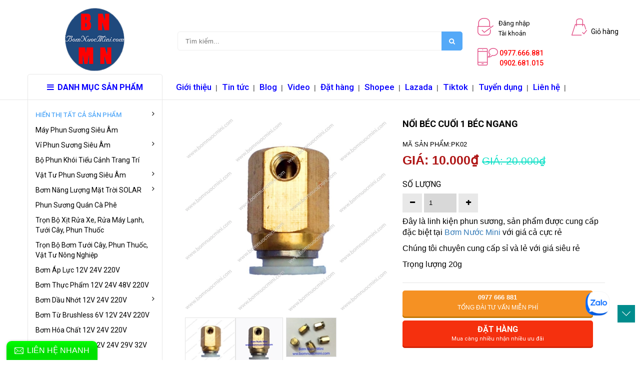

--- FILE ---
content_type: text/html; charset=utf-8
request_url: https://bomnuocmini.com/noi-bec-cuoi-1-bec-ngang
body_size: 24912
content:
<!doctype html>
<!--[if lt IE 7]><html class="no-js lt-ie9 lt-ie8 lt-ie7" lang="en"> <![endif]-->
<!--[if IE 7]><html class="no-js lt-ie9 lt-ie8" lang="en"> <![endif]-->
<!--[if IE 8]><html class="no-js lt-ie9" lang="en"> <![endif]-->
<!--[if IE 9 ]><html class="ie9 no-js"> <![endif]-->
<!--[if (gt IE 9)|!(IE)]><!--> 
<html class="no-js" lang="vi"> <!--<![endif]-->
	<head>
		<meta name="google-site-verification" content="WoUA885e0qC7gdK8z_Rpb2hI1MNThmFsAgS0mQIUvMI" />

		<!-- Basic page needs ================================================== -->
		<meta charset="utf-8">
		<meta http-equiv="x-ua-compatible" content="ie=edge">
		<meta name="viewport" content="width=device-width, initial-scale=1, maximum-scale=1">
		<meta name="robots" content="noodp,index,follow" />
		<meta name='revisit-after' content='1 days' />
		<meta name="keywords" content="bơm nước mini,bom nuoc minni,bơm phun sương,bom phun suong,máy tạo ẩm,may tao am,bơm nước áp lực,bom nuoc ap luc">
		<!-- Title and description ================================================== -->
		<title>
			Nối Béc Cuối 1 Béc Ngang | béc nối cuối | bec phun sương nối bec cuối &ndash; Bơm Nước Mini
		</title>

		
		<meta name="description" content="Bec phun sương nối béc cuối 1 bec ngang gồm 1 đầu gài 8mm để gắn ống phun sương và 1 lỗ ren để gắn béc phun. - Chất liệu: thau (bền, đẹp).">
		

		<!-- Product meta ================================================== -->
		
<meta property="og:type" content="product">
<meta property="og:title" content="Nối B&#233;c Cuối 1 B&#233;c Ngang">

<meta property="og:image" content="http://bizweb.dktcdn.net/thumb/grande/100/089/980/products/de-cuoi.jpg?v=1473754703203">
<meta property="og:image:secure_url" content="https://bizweb.dktcdn.net/thumb/grande/100/089/980/products/de-cuoi.jpg?v=1473754703203">

<meta property="og:image" content="http://bizweb.dktcdn.net/thumb/grande/100/089/980/products/1221349de-cuoi-1.jpg?v=1508815344963">
<meta property="og:image:secure_url" content="https://bizweb.dktcdn.net/thumb/grande/100/089/980/products/1221349de-cuoi-1.jpg?v=1508815344963">

<meta property="og:image" content="http://bizweb.dktcdn.net/thumb/grande/100/089/980/products/4023142noi-bec-cuoi-lien-1.jpg?v=1508815363730">
<meta property="og:image:secure_url" content="https://bizweb.dktcdn.net/thumb/grande/100/089/980/products/4023142noi-bec-cuoi-lien-1.jpg?v=1508815363730">

<meta property="og:price:amount" content="10.000₫">
<meta property="og:price:currency" content="VND">


<meta property="og:description" content="Bec phun sương nối b&#233;c cuối 1 bec ngang gồm 1 đầu g&#224;i 8mm để gắn ống phun sương v&#224; 1 lỗ ren để gắn b&#233;c phun. - Chất liệu: thau (bền, đẹp).">

<meta property="og:url" content="https://bomnuocmini.com/noi-bec-cuoi-1-bec-ngang">
<meta property="og:site_name" content="Bơm Nước Mini">
<meta property="og:type" content="website">
<meta property="og:title" content="Nối B&#233;c Cuối 1 B&#233;c Ngang | b&#233;c nối cuối | bec phun sương nối bec cuối">
<meta property="og:image" content="http://bizweb.dktcdn.net/100/089/980/themes/112013/assets/logo.png?1726237849991">
<meta property="og:image:secure_url" content="https://bizweb.dktcdn.net/100/089/980/themes/112013/assets/logo.png?1726237849991">


		<!-- Helpers ================================================== -->
		<link rel="canonical" href="https://bomnuocmini.com/noi-bec-cuoi-1-bec-ngang">
		<!-- Favicon -->
		<link rel="shortcut icon" href="//bizweb.dktcdn.net/100/089/980/themes/112013/assets/favicon.png?1726237849991" type="image/x-icon" />
		<!-- fonts --> 
		<script src="//bizweb.dktcdn.net/100/089/980/themes/112013/assets/jquery-1.11.3.min.js?1726237849991" type="text/javascript"></script>
<script src="//bizweb.dktcdn.net/100/089/980/themes/112013/assets/wow.js?1726237849991" type="text/javascript"></script>
<script src="//bizweb.dktcdn.net/100/089/980/themes/112013/assets/bootstrap.min.js?1726237849991" type="text/javascript"></script>
<script src="//bizweb.dktcdn.net/100/089/980/themes/112013/assets/slidebars.min.js?1726237849991" type="text/javascript"></script>
<script src="//bizweb.dktcdn.net/100/089/980/themes/112013/assets/owl.carousel.min.js?1726237849991" type="text/javascript"></script>
<script src="//bizweb.dktcdn.net/100/089/980/themes/112013/assets/jgrowl.js?1726237849991" type="text/javascript"></script>
<script src="//bizweb.dktcdn.net/assets/themes_support/api.jquery.js" type="text/javascript"></script>
<script src="//bizweb.dktcdn.net/100/089/980/themes/112013/assets/jquery.menu-aim.min.js?1726237849991" type="text/javascript"></script>
<script src="//bizweb.dktcdn.net/100/089/980/themes/112013/assets/cs.script.js?1726237849991" type="text/javascript"></script>
<script src="//bizweb.dktcdn.net/100/089/980/themes/112013/assets/main.js?1726237849991" type="text/javascript"></script>
<script src="//bizweb.dktcdn.net/100/089/980/themes/112013/assets/ie-row-fix.js?1726237849991" type="text/javascript"></script>
  
		<!-- Styles -->
		<link href="//bizweb.dktcdn.net/100/089/980/themes/112013/assets/animate.css?1726237849991" rel="stylesheet" type="text/css" media="all" />
<link href="//bizweb.dktcdn.net/100/089/980/themes/112013/assets/font-awesome.min.css?1726237849991" rel="stylesheet" type="text/css" media="all" />
<link href="//bizweb.dktcdn.net/100/089/980/themes/112013/assets/bootstrap-theme.min.css?1726237849991" rel="stylesheet" type="text/css" media="all" />
<link href="//bizweb.dktcdn.net/100/089/980/themes/112013/assets/bootstrap.min.css?1726237849991" rel="stylesheet" type="text/css" media="all" />
<link href="//bizweb.dktcdn.net/100/089/980/themes/112013/assets/slidebars.min.css?1726237849991" rel="stylesheet" type="text/css" media="all" />
<link href="//bizweb.dktcdn.net/100/089/980/themes/112013/assets/owl.carousel.min.css?1726237849991" rel="stylesheet" type="text/css" media="all" />
<link href="//bizweb.dktcdn.net/100/089/980/themes/112013/assets/owl.theme.css?1726237849991" rel="stylesheet" type="text/css" media="all" />
<link href="//bizweb.dktcdn.net/100/089/980/themes/112013/assets/jgrowl.css?1726237849991" rel="stylesheet" type="text/css" media="all" />
<link href="//bizweb.dktcdn.net/100/089/980/themes/112013/assets/styles.min.css?1726237849991" rel="stylesheet" type="text/css" media="all" />
<link href="//bizweb.dktcdn.net/100/089/980/themes/112013/assets/multi-columns-row.css?1726237849991" rel="stylesheet" type="text/css" media="all" />
<link href="//bizweb.dktcdn.net/100/089/980/themes/112013/assets/customer.css?1726237849991" rel="stylesheet" type="text/css" media="all" />
<link href='https://fonts.googleapis.com/css?family=Roboto:400,300,300italic,100italic,100,400italic,500,500italic,700,700italic,900&subset=latin,vietnamese,latin-ext' rel='stylesheet' type='text/css'>
		<!-- Header hook for plugins ================================================== -->
		<script>
	var Bizweb = Bizweb || {};
	Bizweb.store = 'bomnuocminitot.mysapo.net';
	Bizweb.id = 89980;
	Bizweb.theme = {"id":112013,"name":"Bizmark","role":"main"};
	Bizweb.template = 'product';
	if(!Bizweb.fbEventId)  Bizweb.fbEventId = 'xxxxxxxx-xxxx-4xxx-yxxx-xxxxxxxxxxxx'.replace(/[xy]/g, function (c) {
	var r = Math.random() * 16 | 0, v = c == 'x' ? r : (r & 0x3 | 0x8);
				return v.toString(16);
			});		
</script>
<script>
	(function () {
		function asyncLoad() {
			var urls = ["https://productquickview.sapoapps.vn/ScriptTags/productquickview.js?store=bomnuocminitot.mysapo.net","https://zopim.sapoapps.vn/script/gencode.js?store=bomnuocminitot.mysapo.net","//promotionpopup.sapoapps.vn/genscript/script.js?store=bomnuocminitot.mysapo.net","https://sociallogin.sapoapps.vn/sociallogin/script.js?store=bomnuocminitot.mysapo.net","//promotionpopup.sapoapps.vn/genscript/script.js?store=bomnuocminitot.mysapo.net","//static.zotabox.com/4/3/43194c41e2b85266c966ec2e84a1f769/widgets.js?store=bomnuocminitot.mysapo.net","//static.zotabox.com/4/3/43194c41e2b85266c966ec2e84a1f769/widgets.js?store=bomnuocminitot.mysapo.net","//static.zotabox.com/4/3/43194c41e2b85266c966ec2e84a1f769/widgets.js?store=bomnuocminitot.mysapo.net","//static.zotabox.com/4/3/43194c41e2b85266c966ec2e84a1f769/widgets.js?store=bomnuocminitot.mysapo.net","//static.zotabox.com/4/3/43194c41e2b85266c966ec2e84a1f769/widgets.js?store=bomnuocminitot.mysapo.net","//static.zotabox.com/4/3/43194c41e2b85266c966ec2e84a1f769/widgets.js?store=bomnuocminitot.mysapo.net","//static.zotabox.com/4/3/43194c41e2b85266c966ec2e84a1f769/widgets.js?store=bomnuocminitot.mysapo.net","//static.zotabox.com/4/3/43194c41e2b85266c966ec2e84a1f769/widgets.js?store=bomnuocminitot.mysapo.net","//static.zotabox.com/4/3/43194c41e2b85266c966ec2e84a1f769/widgets.js?store=bomnuocminitot.mysapo.net","//static.zotabox.com/4/3/43194c41e2b85266c966ec2e84a1f769/widgets.js?store=bomnuocminitot.mysapo.net","//static.zotabox.com/4/3/43194c41e2b85266c966ec2e84a1f769/widgets.js?store=bomnuocminitot.mysapo.net","//static.zotabox.com/4/3/43194c41e2b85266c966ec2e84a1f769/widgets.js?store=bomnuocminitot.mysapo.net","//static.zotabox.com/4/3/43194c41e2b85266c966ec2e84a1f769/widgets.js?store=bomnuocminitot.mysapo.net","https://quantitybreak.bizweb.vn/script.js?store=bomnuocminitot.mysapo.net","https://google-shopping.sapoapps.vn/conversion-tracker/global-tag/5371.js?store=bomnuocminitot.mysapo.net","https://google-shopping.sapoapps.vn/conversion-tracker/event-tag/5371.js?store=bomnuocminitot.mysapo.net","https://popup.sapoapps.vn/api/genscript/script?store=bomnuocminitot.mysapo.net"];
			for (var i = 0; i < urls.length; i++) {
				var s = document.createElement('script');
				s.type = 'text/javascript';
				s.async = true;
				s.src = urls[i];
				var x = document.getElementsByTagName('script')[0];
				x.parentNode.insertBefore(s, x);
			}
		};
		window.attachEvent ? window.attachEvent('onload', asyncLoad) : window.addEventListener('load', asyncLoad, false);
	})();
</script>


<script>
	window.BizwebAnalytics = window.BizwebAnalytics || {};
	window.BizwebAnalytics.meta = window.BizwebAnalytics.meta || {};
	window.BizwebAnalytics.meta.currency = 'VND';
	window.BizwebAnalytics.tracking_url = '/s';

	var meta = {};
	
	meta.product = {"id": 2761533, "vendor": "", "name": "Nối Béc Cuối 1 Béc Ngang",
	"type": "Bec phun", "price": 10000 };
	
	
	for (var attr in meta) {
	window.BizwebAnalytics.meta[attr] = meta[attr];
	}
</script>

	
		<script src="/dist/js/stats.min.js?v=96f2ff2"></script>
	



<!-- Global site tag (gtag.js) - Google Analytics thangag 31-10-2017 -->
<script async src="https://www.googletagmanager.com/gtag/js?id=UA-57046858-1"></script>
<script>
  window.dataLayer = window.dataLayer || [];
  function gtag(){dataLayer.push(arguments);}
  gtag('js', new Date());

  gtag('config', 'UA-57046858-1');
</script>
<script>

	window.enabled_enhanced_ecommerce = false;

</script>

<script>

	try {
		
				gtag('event', 'view_item', {
					event_category: 'engagement',
					event_label: "Nối Béc Cuối 1 Béc Ngang"
				});
		
	} catch(e) { console.error('UA script error', e);}
	

</script>




<!--Facebook Pixel Code-->
<script>
	!function(f, b, e, v, n, t, s){
	if (f.fbq) return; n = f.fbq = function(){
	n.callMethod?
	n.callMethod.apply(n, arguments):n.queue.push(arguments)}; if (!f._fbq) f._fbq = n;
	n.push = n; n.loaded = !0; n.version = '2.0'; n.queue =[]; t = b.createElement(e); t.async = !0;
	t.src = v; s = b.getElementsByTagName(e)[0]; s.parentNode.insertBefore(t, s)}
	(window,
	document,'script','https://connect.facebook.net/en_US/fbevents.js');
	fbq('init', '232173643915599', {} , {'agent': 'plsapo'}); // Insert your pixel ID here.
	fbq('track', 'PageView',{},{ eventID: Bizweb.fbEventId });
	
	fbq('track', 'ViewContent', {
	content_ids: [2761533],
	content_name: '"Nối Béc Cuối 1 Béc Ngang"',
	content_type: 'product_group',
	value: '10000',
	currency: window.BizwebAnalytics.meta.currency
	}, { eventID: Bizweb.fbEventId });
	
</script>
<noscript>
	<img height='1' width='1' style='display:none' src='https://www.facebook.com/tr?id=232173643915599&ev=PageView&noscript=1' />
</noscript>
<!--DO NOT MODIFY-->
<!--End Facebook Pixel Code-->



<script>
	var eventsListenerScript = document.createElement('script');
	eventsListenerScript.async = true;
	
	eventsListenerScript.src = "/dist/js/store_events_listener.min.js?v=1b795e9";
	
	document.getElementsByTagName('head')[0].appendChild(eventsListenerScript);
</script>






		<!--[if lt IE 9]>
<script src="//html5shim.googlecode.com/svn/trunk/html5.js"></script>
<script src="css3-mediaqueries-js.googlecode.com/svn/trunk/css3-mediaqueries.js"></script>
<![endif]-->   

		

		<link href="//bizweb.dktcdn.net/100/089/980/themes/112013/assets/bw-statistics-style.css?1726237849991" rel="stylesheet" type="text/css" media="all" />
		<link rel="stylesheet" href="//bizweb.dktcdn.net/100/089/980/themes/112013/assets/bizweb-cff-quick-view.css?1726237849991">
<link rel="stylesheet" href="//bizweb.dktcdn.net/100/089/980/themes/112013/assets/bizweb-cff-jquery.fancybox.css?1726237849991">


		<link href="//bizweb.dktcdn.net/100/089/980/themes/112013/assets/appbulk-available-notice.css?1726237849991" rel="stylesheet" type="text/css" media="all" />
		<script>var PromotionPopupAppUtil=PromotionPopupAppUtil || {};</script>

		<!-- Global site tag (gtag.js) - Google Analytics-ntt 31-10-2017 -->
		<script async src="https://www.googletagmanager.com/gtag/js?id=UA-108988159-1"></script>
		<script>
			window.dataLayer = window.dataLayer || [];
			function gtag(){dataLayer.push(arguments);}
			gtag('js', new Date());

			gtag('config', 'UA-108988159-1');
		</script>
		<script async src="//pagead2.googlesyndication.com/pagead/js/adsbygoogle.js"></script>
		<script>
			(adsbygoogle = window.adsbygoogle || []).push({
				google_ad_client: "ca-pub-7310758214848884",
				enable_page_level_ads: true
			});
		</script>	
	</head>
	<body>
		<div class="wapper_site">
			<nav class="navbar navbar-default navbar-fixed-top sb-slide available_mobile" role="navigation">
	<!-- Left Control -->
	<div class="sb-toggle-left navbar-left">
		<div class="navicon-line"></div>
		<div class="navicon-line"></div>
		<div class="navicon-line"></div>
	</div><!-- /.sb-control-left -->

	<!-- Right Control -->
	
	<div class="sea hidden-lg hidden-md hidden-sm">
		<a id="mb_search" href="#">
			<i class="fa fa-search"></i>
		</a>
	</div>
	
	
	<div class="sb-toggle-right">
		<a href="/cart" class="cart_st"> <i class="fa fa-st fa-shopping-cart"></i><span id="cart-total">0</span></a>
	</div><!-- /.sb-control-right -->

	<div class="container">
		<!-- Logo -->
		<div id="logo" class="navbar-left">
			<a href="//bomnuocmini.com">
				
				<img alt="Bơm Nước Mini" src="//bizweb.dktcdn.net/100/089/980/themes/112013/assets/logo-mobile-bom-nuoc-mini.png?1726237849991" width="180" />
				
			</a>
		</div>
		<!-- /#logo -->
	</div>
</nav>
<!-- mb search -->

<div class="mb_header_search search-xs hidden-lg hidden-md hidden-sm" style="display:none">
	<form action="/search" class="input-group search-bar ultimate-search">
		<input type="hidden" name="type" value="product">
		<input type="search" name="q" value="" placeholder="Tìm sản phẩm" class="input-group-field st-default-search-input search-text" aria-label="Tìm sản phẩm">
		<span class="input-group-btn">
			<button type="submit" class="btn icon-fallback-text">
				<i class="fa fa-search"></i>
			</button>
		</span>
		<input type="hidden" class="collection_id" value="(collectionid:product>=0)" />
		<input type="hidden" class="collection_handle" value="all" />
		<input type="hidden" class="collection_name" value="all" />
	</form>
</div>
<style>
@media (max-width: 991px) and (min-width: 768px)
.hidden-sm {
    /* display: none!important; */
    position: absolute !important;
    right: 65px;
    top: 16px;
}
</style>
<!-- end mb search -->
			<div id="sb-site" class="top-padding">
				<div id="home">
					<div>
						<header>
	<div class="available_pc">
		<div class="top_header">
			<div class="container">
				<div class="row">
					<div class="logo_pc col-md-3">
						<a href="//bomnuocmini.com">
							
							<img alt="Bơm Nước Mini" src="//bizweb.dktcdn.net/100/089/980/themes/112013/assets/logo-bom-nuoc-mini.png?1726237849991" />
							
						</a>
					</div>
					<div class=" col-md-6">
						<div class="form_search_pc">
							<form action="/search" method="get" >
								<input type="text" placeholder="Tìm kiếm..." name="query"  value=""  maxlength="70" class="input-search-pc">
								<input class="hidden" type="submit" value="">
								<button style=" border: none;" type="submit" class="btn-search-pc"> <span class="fa fa-search"></span> </button>
							</form>
						</div>
					</div>
					<div class="box_account col-md-2">
						
						<a href="/account/login">
							<img alt="Bơm Nước Mini" src="//bizweb.dktcdn.net/100/089/980/themes/112013/assets/login.png?1726237849991"> <span>Đăng nhập<br> Tài khoản<br></span>
						</a>
						
					</div>
					<div class="box_cart col-md-1">
						<a href="/cart">
							<img alt="Bơm Nước Mini" src="//bizweb.dktcdn.net/100/089/980/themes/112013/assets/cart.png?1726237849991"/> <span>Giỏ hàng</span>
						</a>
					</div>
					
					<div class="hotline col-md-2">
						<img alt="Bơm Nước Mini" src="//bizweb.dktcdn.net/100/089/980/themes/112013/assets/mobile.png?1726237849991"/> 
						<span><a class="button-call-now" type="button" href="tel:0977666881" style="COLOR: #ff0000;FONT-WEIGHT: 500;">0977.666.881</a></span><br>
						<span><a class="button-call-now" type="button" href="tel:0902681015" style="COLOR: #ff0000;FONT-WEIGHT: 500;">0902.681.015</a></span>
					</div>
					
				</div>
			</div>
			
			
		</div>
		<div class="nav_main_menu">
			<div class="container">
				<div class="row">
					<div class=" col-md-3">
						<div class="btn_menu_cate">
							<span style="font-weight: bolder;">
								<i class="fa fa-bars"></i>DANH MỤC SẢN PHẨM
							</span>
						</div>
					</div>
					
					<div class="main_menu col-md-7">
						<ul>
							
							
							<li><a href="/gioi-thieu">Giới thiệu</a></li>|
							
							
							
							<li><a href="/tin-tuc-va-huong-dan">Tin tức</a></li>|
							
							
							
							<li><a href="http://blog.bomnuocmini.com/">Blog</a></li>|
							
							
							
							<li><a href="https://www.youtube.com/user/kiniturtle/videos">Video</a></li>|
							
							
							
							<li><a href="/dat-hang-thanh-toan">Đặt hàng</a></li>|
							
							
							
							<li><a href="https://shopee.vn/ducthangag">Shopee</a></li>|
							
							
							
							<li><a href="https://www.lazada.vn/mini-pump-store/?q=All-Products&langFlag=vi&from=wangpu&lang=vi&pageTypeId=2">Lazada</a></li>|
							
							
							
							<li><a href="https://shop.tiktok.com/view/product/1729623241099282713?region=VN&locale=en">Tiktok</a></li>|
							
							
							
							<li><a href="/tuyen-dung">Tuyển dụng</a></li>|
							
							
							
							<li><a href="/lien-he">Liên hệ</a></li>|
							
							
						</ul>
					</div>
					
				</div>
			</div>
		</div>
		
	</div>
</header>
<script>

	var $menu = $(".dropdown-menua");

	// jQuery-menu-aim: <meaningful part of the example>
	// Hook up events to be fired on menu row activation.
	$menu.menuAim({
		activate: activateSubmenu,
		deactivate: deactivateSubmenu
	});
	// jQuery-menu-aim: </meaningful part of the example>

	// jQuery-menu-aim: the following JS is used to show and hide the submenu
	// contents. Again, this can be done in any number of ways. jQuery-menu-aim
	// doesn't care how you do this, it just fires the activate and deactivate
	// events at the right times so you know when to show and hide your submenus.
	function activateSubmenu(row) {
		var $row = $(row),
			submenuId = $row.data("submenuId"),
			$submenu = $("#" + submenuId),
			height = $menu.outerHeight(),
			width = $menu.outerWidth();

		// Show the submenu
		$submenu.css({
			top: -1,
			display: "block",
			left: width,  // main should overlay submenu
			height: height - 4  // padding for main dropdown's arrow
		});

		// Keep the currently activated row's highlighted look
		$row.find("a").addClass("maintainHover");
	}

	function deactivateSubmenu(row) {
		var $row = $(row),
			submenuId = $row.data("submenuId"),
			$submenu = $("#" + submenuId);

		// Hide the submenu and remove the row's highlighted look
		$submenu.css("display", "none");
		$row.find("a").removeClass("maintainHover");
	}

	// Bootstrap's dropdown menus immediately close on document click.
	// Don't let this event close the menu if a submenu is being clicked.
	// This event propagation control doesn't belong in the menu-aim plugin
	// itself because the plugin is agnostic to bootstrap.
	$(".dropdown-menu li").click(function(e) {
		e.stopPropagation();
	});

</script>
						
						<!--<div class="breadcrumbs">
	<div class="container ">

		<div class="inner">
			<ul>
				<li class="home"> <a title="Quay lại trang chủ" href="/">Trang chủ</a><span>&mdash;&rsaquo;</span></li>
				
				<li><strong>Nối Béc Cuối 1 Béc Ngang</strong><li>
				
			</ul>
		</div>

	</div>
</div>-->
						
						


	 
		 
		 <div style='display:none' id='variant_html_4137845'></div>
	 


<script>
	 $( document ).ready(function() {
		 setTimeout(qb_fix_variants, 1000); });
	 function qb_fix_variants(){ 
		 
			 
		 
	 }
	 jQuery('.single-option-selector').trigger('change');
	 var currentProduct = {"id":2761533,"name":"Nối Béc Cuối 1 Béc Ngang","alias":"noi-bec-cuoi-1-bec-ngang","vendor":null,"type":"Bec phun","content":"<h2><span style=\"font-size:20px;\"><span style=\"color:#ff0000;\"><font face=\"arial, helvetica, sans-serif\">THÔNG SỐ KỸ THUẬT</font></span></span></h2>\n<ul>\n<li><span style=\"font-size:16px;\"><span style=\"font-family:arial,helvetica,sans-serif;\"><strong><em>Bec phun sương nối béc cuối 1 bec ngang</em></strong>&nbsp;giữa gồm 1 đầu gài 8mm để gắn ống phun sương và 1 lỗ ren để gắn béc phun.</span></span></li>\n<li><span style=\"font-size:16px;\"><span style=\"font-family:arial,helvetica,sans-serif;\">Chất liệu: thau (bền, đẹp).</span></span></li></ul>\n<p><span style=\"font-size:16px;\"><span style=\"font-family:arial,helvetica,sans-serif;\"><img alt=\"nói béc ngang 1 béc\" src=\"//bizweb.dktcdn.net/100/089/980/products/de-cuoi.jpg?v=1473754703203\" style=\"width: 600px; height: 600px;\" /></span></span></p>\n<h2 style=\"text-align: center;\"><span style=\"font-size:16px;\"><span style=\"font-family:arial,helvetica,sans-serif;\"><strong><em>Bec phun sương nối béc cuối 1 bec ngang</em></strong></span></span></h2>","summary":"<p><font face=\"arial, helvetica, sans-serif\"><span style=\"font-size:16px\">Đây là linh kiện phun sương, sản phẩm được cung cấp đặc biệt tại <a href=\"https://bomnuocmini.com/\">Bơm Nước Mini</a> với giá cả cực rẻ</span></font></p>\n<p><font face=\"arial, helvetica, sans-serif\"><span style=\"font-size:16px\">Chúng tôi chuyên cung cấp sỉ và lẻ với giá siêu rẻ</span></font></p>\n<p><font face=\"arial, helvetica, sans-serif\"><span style=\"font-size:16px\">Trọng lượng 20g</span></font></p>","template_layout":null,"available":true,"tags":["bec phun sương","Nối béc cuối","phụ kiện phun sương","sendo"],"price":10000.0000,"price_min":10000.0000,"price_max":10000.0000,"price_varies":false,"compare_at_price":20000.0000,"compare_at_price_min":20000.0000,"compare_at_price_max":20000.0000,"compare_at_price_varies":false,"variants":[{"id":4137845,"barcode":null,"sku":"PK02","unit":null,"title":"Default Title","options":["Default Title"],"option1":"Default Title","option2":null,"option3":null,"available":true,"taxable":false,"price":10000.0000,"compare_at_price":20000.0000,"inventory_management":"","inventory_policy":"deny","inventory_quantity":0,"weight_unit":"g","weight":0,"requires_shipping":true,"image":null}],"featured_image":{"src":"https://bizweb.dktcdn.net/100/089/980/products/de-cuoi.jpg?v=1473754703203"},"images":[{"src":"https://bizweb.dktcdn.net/100/089/980/products/de-cuoi.jpg?v=1473754703203"},{"src":"https://bizweb.dktcdn.net/100/089/980/products/1221349de-cuoi-1.jpg?v=1508815344963"},{"src":"https://bizweb.dktcdn.net/100/089/980/products/4023142noi-bec-cuoi-lien-1.jpg?v=1508815363730"}],"options":["Title"],"created_on":"2016-05-24T09:34:14","modified_on":"2020-09-15T15:46:00","published_on":"2016-05-24T09:21:00"};
</script>
 
<div class="">	
	<div class="container">
		<div class="row">
			<div class="col-md-3 col-sm-12 col-xs-12">
				<div class="menu_cate_list ">
					<ul class="dropdown-menua">
						
						
						<li data-submenu-id="span-style-color-54a9f8-font-size-13px-font-weight-500-float-left-hien-thi-tat-c">
							<a href="/collections/all"><span style="color:#54a9f8;font-size: 13px;font-weight: 500;float: left;">HIỂN THỊ TẤT CẢ SẢN PHẨM</span><span class="fa fa-angle-right"></span></a>
							<ul class="sub_menu" id="span-style-color-54a9f8-font-size-13px-font-weight-500-float-left-hien-thi-tat-c">
								<div class="bg_ul">
									
								</div>
							</ul>
						</li>
						
						
						
						<li><a href="/thung-may-tao-am">Máy Phun Sương Siêu Âm</a></li>
						
						
						
						<li data-submenu-id="vi-phun-suong-sieu-am">
							<a href="/vi-tao-am-cac-loai">Vỉ Phun Sương Siêu Âm<span class="fa fa-angle-right"></span></a>
							<ul class="sub_menu" id="vi-phun-suong-sieu-am">
								<div class="bg_ul">
									
									
									<li>
										<a class="a_sub_menu" href="/vi-1-mat-1">Vỉ 1 2 3 4 Mắt</a>
									</li>
									
									
									
									<li>
										<a class="a_sub_menu" href="/vi-6-mat">Vỉ 6 Mắt</a>
									</li>
									
									
									
									<li>
										<a class="a_sub_menu" href="/vi-8-mat">Vỉ 8 Mắt</a>
									</li>
									
									
									
									<li>
										<a class="a_sub_menu" href="/vi-10-mat">Vỉ 10 Mắt</a>
									</li>
									
									
									
									<li>
										<a class="a_sub_menu" href="/vi-12-mat">Vỉ 12 Mắt</a>
									</li>
									
									
									
									<li>
										<a class="a_sub_menu" href="/vi-14-mat">Vỉ 14 Mắt</a>
									</li>
									
									
									
									<li>
										<a class="a_sub_menu" href="/vi-16-mat">Vỉ 16 Mắt</a>
									</li>
									
									
								</div>
							</ul>
						</li>
						
						
						
						<li><a href="/tron-bo-tieu-canh-phun-may-khoi">Bộ Phun Khói Tiểu Cảnh Trang Trí</a></li>
						
						
						
						<li data-submenu-id="vat-tu-phun-suong-sieu-am">
							<a href="/may-tao-am-bang-song-sieu-am">Vật Tư Phun Sương Siêu Âm<span class="fa fa-angle-right"></span></a>
							<ul class="sub_menu" id="vat-tu-phun-suong-sieu-am">
								<div class="bg_ul">
									
									
									<li>
										<a class="a_sub_menu" href="/may-phun-suong-khu-khuan">Máy Phun Sương Khử Khuẩn</a>
									</li>
									
									
									
									<li>
										<a class="a_sub_menu" href="/thung-may-tao-am">Máy Tạo Ẩm Nguyên Thùng</a>
									</li>
									
									
									
									<li>
										<a class="a_sub_menu" href="/phu-kien-phao-quat-cac-loai-khac">Phụ Kiện Phao, Quạt, Khác</a>
									</li>
									
									
									
									<li>
										<a class="a_sub_menu" href="/bo-nguon-su-dung-cho-vi-tao-am">Nguồn Sử Dụng Cho Vỉ Tạo Ẩm</a>
									</li>
									
									
									
									<li>
										<a class="a_sub_menu" href="/tron-bo-tieu-canh-phun-may-khoi">Trọn Bộ Tiểu Cảnh Phun Khói</a>
									</li>
									
									
									
									<li>
										<a class="a_sub_menu" href="/vi-tao-am-cac-loai">Vỉ Tạo Ẩm Các Loại</a>
									</li>
									
									
									
									<li>
										<a class="a_sub_menu" href="/dieu-khien-cac-loai">Điều Khiển Các Loại</a>
									</li>
									
									
									
									<li>
										<a class="a_sub_menu" href="/may-rua-sieu-am">Máy Rửa Siêu Âm</a>
									</li>
									
									
									
									<li>
										<a class="a_sub_menu" href="/loa-ampli-cho-chim-yen">Loa - Ampli Cho Chim Yến</a>
									</li>
									
									
								</div>
							</ul>
						</li>
						
						
						
						<li data-submenu-id="bom-nang-luong-mat-troi-solar">
							<a href="/may-bom-nang-luong-mat-troi">Bơm Năng Lượng Mặt Trời SOLAR<span class="fa fa-angle-right"></span></a>
							<ul class="sub_menu" id="bom-nang-luong-mat-troi-solar">
								<div class="bg_ul">
									
									
									<li>
										<a class="a_sub_menu" href="/bom-hoa-tien">Bơm Hỏa Tiễn Chạy SOLAR</a>
									</li>
									
									
									
									<li>
										<a class="a_sub_menu" href="/bom-can-chay-solar">Bơm Cạn Chạy SOLAR</a>
									</li>
									
									
									
									<li>
										<a class="a_sub_menu" href="/bom-chim-chay-solar">Bơm Chìm Chạy SOLAR</a>
									</li>
									
									
									
									<li>
										<a class="a_sub_menu" href="/vat-tu-solar-khac">Vật Tư SOLAR Khác</a>
									</li>
									
									
								</div>
							</ul>
						</li>
						
						
						
						<li><a href="/tron-bo-he-thong-phun-suong">Phun Sương Quán Cà Phê</a></li>
						
						
						
						<li><a href="/bo-xit-rua-xe-rua-tuoi-cay">Trọn Bộ Xịt Rửa Xe, Rửa Máy Lạnh, Tưới Cây, Phun Thuốc</a></li>
						
						
						
						<li><a href="/vat-tu-nong-nghiep">Trọn Bộ Bơm Tưới Cây, Phun Thuốc, Vật Tư Nông Nghiệp</a></li>
						
						
						
						<li><a href="/bom-ap-luc-12v-24v-220v">Bơm Áp Lực 12V 24V 220V</a></li>
						
						
						
						<li><a href="/bom-thuc-pham-12v-24v">Bơm Thực Phẩm 12V 24V 48V 220V</a></li>
						
						
						
						<li data-submenu-id="bom-dau-nhot-12v-24v-220v">
							<a href="/bom-xang-dau-nhot">Bơm Dầu Nhớt 12V 24V 220V<span class="fa fa-angle-right"></span></a>
							<ul class="sub_menu" id="bom-dau-nhot-12v-24v-220v">
								<div class="bg_ul">
									
									
									<li>
										<a class="a_sub_menu" href="/bom-dau-nhot-12v-1">Bơm Dầu Nhớt 12V</a>
									</li>
									
									
									
									<li>
										<a class="a_sub_menu" href="/bom-dau-nhot-24v">Bơm Dầu Nhớt 24V</a>
									</li>
									
									
									
									<li>
										<a class="a_sub_menu" href="/bom-dau-nhot-220v">Bơm Dầu Nhớt 220V</a>
									</li>
									
									
									
									<li>
										<a class="a_sub_menu" href="/phu-kien-bom-dau">Phụ Kiện Bơm Dầu</a>
									</li>
									
									
								</div>
							</ul>
						</li>
						
						
						
						<li><a href="/bom-tu-6v-12v-24v-220v">Bơm Từ Brushless 6V 12V 24V 220V</a></li>
						
						
						
						<li><a href="/bom-hoa-chat-12v-24v-220v">Bơm Hóa Chất 12V 24V 220V</a></li>
						
						
						
						<li><a href="/bom-phun-suong">Bơm Phun Sương 12V 24V 29V 32V 36V</a></li>
						
						
						
						<li><a href="/bom-nhu-dong">Bơm Nhu Động 12V 24V</a></li>
						
						
						
						<li><a href="/bom-chim">Bơm Chìm 12V 24V 48V 60V 220V</a></li>
						
						
						
						<li data-submenu-id="quat-tan-nhiet-nhieu-loai">
							<a href="/quat-tan-nhiet">Quạt Tản Nhiệt Nhiều Loại<span class="fa fa-angle-right"></span></a>
							<ul class="sub_menu" id="quat-tan-nhiet-nhieu-loai">
								<div class="bg_ul">
									
									
									<li>
										<a class="a_sub_menu" href="/quat-tan-nhiet-5v">Quạt Tản Nhiệt 5V</a>
									</li>
									
									
									
									<li>
										<a class="a_sub_menu" href="/quat-tan-nhiet-12v">Quạt Tản Nhiệt 12V</a>
									</li>
									
									
									
									<li>
										<a class="a_sub_menu" href="/quat-tan-nhiet-24v">Quạt Tản Nhiệt 24V</a>
									</li>
									
									
									
									<li>
										<a class="a_sub_menu" href="/quat-tan-nhiet-48v">Quạt Tản Nhiệt 48V</a>
									</li>
									
									
									
									<li>
										<a class="a_sub_menu" href="/quat-tan-nhiet-ac110v">Quạt Tản Nhiệt AC110V</a>
									</li>
									
									
									
									<li>
										<a class="a_sub_menu" href="/quat-tan-nhiet-ac220v">Quạt Tản Nhiệt AC220V</a>
									</li>
									
									
									
									<li>
										<a class="a_sub_menu" href="/quat-tan-nhiet-ac380v-khac">Quạt Tản Nhiệt AC380V, Khác</a>
									</li>
									
									
									
									<li>
										<a class="a_sub_menu" href="/quat-so-ly-tam">Quạt Sò Ly Tâm</a>
									</li>
									
									
									
									<li>
										<a class="a_sub_menu" href="/quat-chong-nuoc-chong-am">Quạt Chống Nước, Chống Ẩm</a>
									</li>
									
									
									
									<li>
										<a class="a_sub_menu" href="/quat-tu-lanh">Quạt Tủ Lạnh</a>
									</li>
									
									
								</div>
							</ul>
						</li>
						
						
						
						<li><a href="/quat-dien-gia-dung-12v-24v-220v">Quạt Điện Gia Dụng 12V 24V 220V</a></li>
						
						
						
						<li><a href="/mach-dieu-khien-dong-co-dc-brushless">Điều Khiển Động Cơ Không Chổi Than</a></li>
						
						
						
						<li><a href="/mach-dieu-khien-dong-co-dc">Điều Khiển Động Cơ Có Chổi Than</a></li>
						
						
						
						<li><a href="/motor-dc-brushless">Động Cơ Điện Các Loại</a></li>
						
						
						
						<li><a href="/dong-co-diy">Động Cơ DIY - Motor DIY</a></li>
						
						
						
						<li><a href="/cac-loai-nguon-dien">Nguồn Điện Chống Nước, Tổ Ong, Adaptor</a></li>
						
						
						
						<li data-submenu-id="phu-kien-cac-loai-phun-suong">
							<a href="/phu-kien-cac-loai-phun-suong">Phụ Kiện Các Loại + Phun Sương<span class="fa fa-angle-right"></span></a>
							<ul class="sub_menu" id="phu-kien-cac-loai-phun-suong">
								<div class="bg_ul">
									
									
									<li>
										<a class="a_sub_menu" href="/vat-tu-phun-suong-phu-kien-phun-suong">Vật Tư - Phụ Kiện Phun Sương</a>
									</li>
									
									
									
									<li>
										<a class="a_sub_menu" href="/phu-kien-phu-tung-may-rua-xe">Phụ Tùng Máy Bơm - Súng Xịt</a>
									</li>
									
									
									
									<li>
										<a class="a_sub_menu" href="/dau-noi-khi-nen-noi-nhua-dau-thau">Đầu Nối Khí Nén - Nối Nhựa - Nối Thau</a>
									</li>
									
									
									
									<li>
										<a class="a_sub_menu" href="/cac-loai-day-dien-ong-nuoc">Dây Điện - Ống Nước - Lọc Nước</a>
									</li>
									
									
								</div>
							</ul>
						</li>
						
						
						
						<li><a href="/bom-chan-khong">Bơm Chân Không 6V 12V 24V 220V</a></li>
						
						
						
						<li data-submenu-id="phao-co-phao-dien-van-dien-tu">
							<a href="/cac-loai-phao-dien-phao-co-van-dien">Phao Cơ - Phao Điện - Van Điện Từ<span class="fa fa-angle-right"></span></a>
							<ul class="sub_menu" id="phao-co-phao-dien-van-dien-tu">
								<div class="bg_ul">
									
									
									<li>
										<a class="a_sub_menu" href="/phao-co-cac-loai">Phao Cơ Các Loại</a>
									</li>
									
									
									
									<li>
										<a class="a_sub_menu" href="/phao-dien-cac-loai">Phao Điện Các Loại</a>
									</li>
									
									
									
									<li>
										<a class="a_sub_menu" href="/van-dien-cac-loai">Van Điện Các Loại</a>
									</li>
									
									
								</div>
							</ul>
						</li>
						
						
						
						<li><a href="/may-phun-son-cam-tay-220v">Máy Phun Sơn Cầm Tay 220V</a></li>
						
						
						
						<li><a href="/kim-khi-tools-cong-cu-phu-tung-phu-kien">Kim Khí, Công Cụ, Phụ Tùng, Phụ Kiện</a></li>
						
						
						
						<li><a href="/thiet-bi-tau-bien-du-thuyen">Thiết Bị Tàu Biển - Du Thuyền - Xe RV</a></li>
						
						
						
						<li><a href="/nhung-san-pham-khac">Những Sản Phẩm Khác</a></li>
						
						
						
						<li><a href="/dau-noi-khi-nen">Đầu Nối Khí Nén</a></li>
						
						
						
						<li><a href="/may-bom-chat-thai">Bơm Chất Thải 12V 24V</a></li>
						
						
						
						<li><a href="/bom-canh-gat-12v-24v">Bơm Cánh Gạt 12V 24V</a></li>
						
						
						
						<li><a href="/may-bom-banh-rang">Bơm Bánh Răng 12V 24V 220V</a></li>
						
						
						
						<li><a href="/may-bom-ho-ca-5v-6v-12v-24v">Bơm Hồ Cá 12V 24V 220V</a></li>
						
						
						
						<li><a href="/bom-thoat-nuoc-may-lanh-220v">Bơm Thoát Nước Máy Lạnh 220V</a></li>
						
						
						
						<li><a href="/bom-rua-xe-220v">Bơm Nước Inox 220V</a></li>
						
						
						
						<li><a href="/dieu-khien-tu-xa-12v-24v-220v-380v">Điều Khiển Từ Xa 12V 24V 220V 380V</a></li>
						
						
						
						<li><a href="/mach-dien-tu">Các Loại Mạch Điện Tử</a></li>
						
						
						
						<li><a href="/bom-ket-nuoc-xe">Bơm Két Nước Xe</a></li>
						
						
						
						<li><a href="/vat-tu-ghe-tau-thuy">VẬT TƯ GHE TÀU THỦY</a></li>
						
						
					</ul>	
				</div>
				<!--bắt đầu sản phẩm mới-->
				
				<div class="box_produt_hot">
					<div class="title_box">
						<h2>Sản phẩm mới </h2>
					</div>
					<ul class="">
						
						<li>
							
							
							
							
							
							
							
							
							<div class="box_pr_small">
								<div class="box_pr_img">
									<a href="/vi-tao-am-48v-300w"><img alt="Vỉ Tạo Ẩm 10 Mắt Inox 48V 300W 8,5L/H Chống Ngược Cực" src="//bizweb.dktcdn.net/thumb/large/100/089/980/products/vi-8-5-1.jpg?v=1588651014557"> </a>
								</div>
								<div class="box_pr_title">
									<h3><a href="/vi-tao-am-48v-300w">Vỉ Tạo Ẩm 10 Mắt Inox 48V 300W 8,5L/H Chống Ngược Cực</a></h3>
								</div>
								
								
								<div class="box_pr_price">
									<span class="pr_old">2.000.000₫</span>
								</div>
								<div class="box_pr_price">
									<span class="pr_new">1.000.000₫</span>
								</div>
								
								
							</div>
						</li>
						
						<li>
							
							
							
							
							
							
							
							
							<div class="box_pr_small">
								<div class="box_pr_img">
									<a href="/solar-bom-24v-28m"><img alt="SOLAR Bơm Brushless 24V 350W 1.500L/H Cao 28m (Giá Không Pin)" src="//bizweb.dktcdn.net/thumb/large/100/089/980/products/solar-bom-bdn-60-24v-9.jpg?v=1575865319250"> </a>
								</div>
								<div class="box_pr_title">
									<h3><a href="/solar-bom-24v-28m">SOLAR Bơm Brushless 24V 350W 1.500L/H Cao 28m (Giá Không Pin)</a></h3>
								</div>
								
								
								<div class="box_pr_price">
									<span class="pr_old">1.800.000₫</span>
								</div>
								<div class="box_pr_price">
									<span class="pr_new">1.150.000₫</span>
								</div>
								
								
							</div>
						</li>
						
						<li>
							
							
							
							
							
							
							<div class="box_pr_small">
								<div class="box_pr_img">
									<a href="/nguon-chong-nuoc-48v-720w"><img alt="Nguồn Chống Nước 48V 720W Sử Dụng Cho 2 Vỉ (Loại 250W)" src="//bizweb.dktcdn.net/thumb/large/100/089/980/products/nguon-chong-nuoc-2-vi-dau.jpg?v=1592036063350"> </a>
								</div>
								<div class="box_pr_title">
									<h3><a href="/nguon-chong-nuoc-48v-720w">Nguồn Chống Nước 48V 720W Sử Dụng Cho 2 Vỉ (Loại 250W)</a></h3>
								</div>
								
								
								<div class="box_pr_price">
									<span class="pr_new">1.050.000₫</span>
								</div>
								
								
							</div>
						</li>
						
						<li>
							
							
							
							
							
							
							
							
							<div class="box_pr_small">
								<div class="box_pr_img">
									<a href="/may-phun-suong-sieu-re"><img alt="Máy Phun Sương 1 Vỉ (Kiểu Nhỏ) - Nguồn Chống Nước - Giá Siêu Rẻ - Siêu Bền" src="//bizweb.dktcdn.net/thumb/large/100/089/980/products/may-1-vi-nho-kieu-moi-2600k-24dd99b1-4547-4a11-a23c-77d5a2a15954.jpg?v=1645256096747"> </a>
								</div>
								<div class="box_pr_title">
									<h3><a href="/may-phun-suong-sieu-re">Máy Phun Sương 1 Vỉ (Kiểu Nhỏ) - Nguồn Chống Nước - Giá Siêu Rẻ - Siêu Bền</a></h3>
								</div>
								
								
								<div class="box_pr_price">
									<span class="pr_old">3.400.000₫</span>
								</div>
								<div class="box_pr_price">
									<span class="pr_new">2.700.000₫</span>
								</div>
								
								
							</div>
						</li>
						
						<li>
							
							
							
							
							
							
							
							
							<div class="box_pr_small">
								<div class="box_pr_img">
									<a href="/nguon-chong-nuoc-48v-400w"><img alt="Nguồn Chống Nước 48V 400W Sử Dụng Cho 1 Vỉ" src="//bizweb.dktcdn.net/thumb/large/100/089/980/products/nguon-chong-nuoc-48v-400w-3.jpg?v=1634539217343"> </a>
								</div>
								<div class="box_pr_title">
									<h3><a href="/nguon-chong-nuoc-48v-400w">Nguồn Chống Nước 48V 400W Sử Dụng Cho 1 Vỉ</a></h3>
								</div>
								
								
								<div class="box_pr_price">
									<span class="pr_old">1.000.000₫</span>
								</div>
								<div class="box_pr_price">
									<span class="pr_new">700.000₫</span>
								</div>
								
								
							</div>
						</li>
						
						<li>
							
							
							
							
							
							
							<div class="box_pr_small">
								<div class="box_pr_img">
									<a href="/may-bom-chim-220v-eb555"><img alt="Máy Bơm Chìm 220V 2500L/H 45W EB-555 EB555 GB-555 GB555 | Máy Bơm Nước 220V | Bơm Nước Máy Phun Sương 220V" src="//bizweb.dktcdn.net/thumb/large/100/089/980/products/20220706-140802.jpg?v=1658821789783"> </a>
								</div>
								<div class="box_pr_title">
									<h3><a href="/may-bom-chim-220v-eb555">Máy Bơm Chìm 220V 2500L/H 45W EB-555 EB555 GB-555 GB555 | Máy Bơm Nước 220V | Bơm Nước Máy Phun Sương 220V</a></h3>
								</div>
								
								
								<div class="box_pr_price">
									<span class="pr_new">430.000₫</span>
								</div>
								
								
							</div>
						</li>
						
						<li>
							
							
							
							
							
							
							<div class="box_pr_small">
								<div class="box_pr_img">
									<a href="/dieu-khien-khong-choi-than-48v-60v-1500w"><img alt="Điều Khiển Không Chổi Than 48V/60V 1500W | Điều Khiển Brushless 48V | Brushless Controller 1500W" src="//bizweb.dktcdn.net/thumb/large/100/089/980/products/motor-guong-48v-1500w-108rpm-16-41d8746f-3591-4427-b887-ed908a768edc.jpg?v=1646384613477"> </a>
								</div>
								<div class="box_pr_title">
									<h3><a href="/dieu-khien-khong-choi-than-48v-60v-1500w">Điều Khiển Không Chổi Than 48V/60V 1500W | Điều Khiển Brushless 48V | Brushless Controller 1500W</a></h3>
								</div>
								
								
								<div class="box_pr_price">
									<span class="pr_new">1.500.000₫</span>
								</div>
								
								
							</div>
						</li>
						
						<li>
							
							
							
							
							
							
							<div class="box_pr_small">
								<div class="box_pr_img">
									<a href="/quat-chong-nuoc-12v-120x120x38"><img alt="Quạt Chống Nước 12V 1.2A 120x120x38 | Quạt Chống Ẩm 12V | Quạt Hơi Nước 12V | Quạt Phun Sương 12V | Quạt Tản Nhiệt 12V | F12038B12BNMN-30" src="//bizweb.dktcdn.net/thumb/large/100/089/980/products/quat-chong-nuoc-12v-1.jpg?v=1645600703917"> </a>
								</div>
								<div class="box_pr_title">
									<h3><a href="/quat-chong-nuoc-12v-120x120x38">Quạt Chống Nước 12V 1.2A 120x120x38 | Quạt Chống Ẩm 12V | Quạt Hơi Nước 12V | Quạt Phun Sương 12V | Quạt Tản Nhiệt 12V | F12038B12BNMN-30</a></h3>
								</div>
								
								
								<div class="box_pr_price">
									<span class="pr_new">300.000₫</span>
								</div>
								
								
							</div>
						</li>
						
						<li>
							
							
							
							
							
							
							<div class="box_pr_small">
								<div class="box_pr_img">
									<a href="/quat-chong-nuoc-24v-120x120x38"><img alt="Quạt Chống Nước 24V 0.6A 120x120x38 | Quạt Chống Ẩm 24V | Quạt Hơi Nước 24V | Quạt Phun Sương 24V | Quạt Tản Nhiệt 24V | F12038B24BNMN-42" src="//bizweb.dktcdn.net/thumb/large/100/089/980/products/quat-chong-nuoc-24v-1.jpg?v=1646633053657"> </a>
								</div>
								<div class="box_pr_title">
									<h3><a href="/quat-chong-nuoc-24v-120x120x38">Quạt Chống Nước 24V 0.6A 120x120x38 | Quạt Chống Ẩm 24V | Quạt Hơi Nước 24V | Quạt Phun Sương 24V | Quạt Tản Nhiệt 24V | F12038B24BNMN-42</a></h3>
								</div>
								
								
								<div class="box_pr_price">
									<span class="pr_new">300.000₫</span>
								</div>
								
								
							</div>
						</li>
						
						<li>
							
							
							
							
							
							
							<div class="box_pr_small">
								<div class="box_pr_img">
									<a href="/bom-nuoc-24v-luu-luong-lon"><img alt="Bơm Nước 24V Lưu Lượng Lớn Brushless (580L/P) | Bơm Lưu Lượng Lớn 24V | Bơm Nước Brushless 24V | Máy Bơm Không Chổi Than 24V" src="//bizweb.dktcdn.net/thumb/large/100/089/980/products/bom-luu-luong-lon-24v-580-lit-4.jpg?v=1652153025433"> </a>
								</div>
								<div class="box_pr_title">
									<h3><a href="/bom-nuoc-24v-luu-luong-lon">Bơm Nước 24V Lưu Lượng Lớn Brushless (580L/P) | Bơm Lưu Lượng Lớn 24V | Bơm Nước Brushless 24V | Máy Bơm Không Chổi Than 24V</a></h3>
								</div>
								
								
								<div class="box_pr_price">
									<span class="pr_new">5.200.000₫</span>
								</div>
								
								
							</div>
						</li>
						
						<li>
							
							
							
							
							
							
							<div class="box_pr_small">
								<div class="box_pr_img">
									<a href="/nguon-chong-nuoc-48v-450w-su-dung-vi-12-mat"><img alt="Nguồn Chống Nước 48V 450W Sử Dụng Vỉ 12 Mắt" src="//bizweb.dktcdn.net/thumb/large/100/089/980/products/20220112-133356.jpg?v=1653615356393"> </a>
								</div>
								<div class="box_pr_title">
									<h3><a href="/nguon-chong-nuoc-48v-450w-su-dung-vi-12-mat">Nguồn Chống Nước 48V 450W Sử Dụng Vỉ 12 Mắt</a></h3>
								</div>
								
								
								<div class="box_pr_price">
									<span class="pr_new">800.000₫</span>
								</div>
								
								
							</div>
						</li>
						
						<li>
							
							
							
							
							
							
							<div class="box_pr_small">
								<div class="box_pr_img">
									<a href="/may-bom-eb-777"><img alt="Máy Bơm Chìm 220V 3000L 75W EB-777 EB777 GB-777 GB777 | Máy Bơm Nước 220V | Bơm Nước Máy Phun Sương 220V" src="//bizweb.dktcdn.net/thumb/large/100/089/980/products/20220706-140441.jpg?v=1658821797847"> </a>
								</div>
								<div class="box_pr_title">
									<h3><a href="/may-bom-eb-777">Máy Bơm Chìm 220V 3000L 75W EB-777 EB777 GB-777 GB777 | Máy Bơm Nước 220V | Bơm Nước Máy Phun Sương 220V</a></h3>
								</div>
								
								
								<div class="box_pr_price">
									<span class="pr_new">700.000₫</span>
								</div>
								
								
							</div>
						</li>
						
						<li>
							
							
							
							
							
							
							<div class="box_pr_small">
								<div class="box_pr_img">
									<a href="/may-bom-chim-eb-301"><img alt="Máy Bơm Chìm 220V 220L/H 3W EB-301 EB301 GB-301 GB301 | Máy Bơm Nước 220V | Bơm Nước Máy Phun Sương 220V" src="//bizweb.dktcdn.net/thumb/large/100/089/980/products/may-bom-eb301-1.jpg?v=1683707707917"> </a>
								</div>
								<div class="box_pr_title">
									<h3><a href="/may-bom-chim-eb-301">Máy Bơm Chìm 220V 220L/H 3W EB-301 EB301 GB-301 GB301 | Máy Bơm Nước 220V | Bơm Nước Máy Phun Sương 220V</a></h3>
								</div>
								
								
								<div class="box_pr_price">
									<span class="pr_new">100.000₫</span>
								</div>
								
								
							</div>
						</li>
						
						<li>
							
							
							
							
							
							
							<div class="box_pr_small">
								<div class="box_pr_img">
									<a href="/may-bom-chim-eb-304"><img alt="Máy Bơm Chìm 220V 800L/H 15W EB-304 EB304 GB-304 GB304 | Máy Bơm Nước 220V | Bơm Nước Máy Phun Sương 220V" src="//bizweb.dktcdn.net/thumb/large/100/089/980/products/may-bom-eb304-4.jpg?v=1682495712883"> </a>
								</div>
								<div class="box_pr_title">
									<h3><a href="/may-bom-chim-eb-304">Máy Bơm Chìm 220V 800L/H 15W EB-304 EB304 GB-304 GB304 | Máy Bơm Nước 220V | Bơm Nước Máy Phun Sương 220V</a></h3>
								</div>
								
								
								<div class="box_pr_price">
									<span class="pr_new">150.000₫</span>
								</div>
								
								
							</div>
						</li>
						
						<li>
							
							
							
							
							
							
							<div class="box_pr_small">
								<div class="box_pr_img">
									<a href="/may-bom-chim-220v-eb-305"><img alt="Máy Bơm Chìm 220V 1200L/H 25W EB-305 EB305 GB-305 GB305 | Máy Bơm Nước 220V | Bơm Nước Máy Phun Sương 220V" src="//bizweb.dktcdn.net/thumb/large/100/089/980/products/may-bom-eb305-3.jpg?v=1682495784057"> </a>
								</div>
								<div class="box_pr_title">
									<h3><a href="/may-bom-chim-220v-eb-305">Máy Bơm Chìm 220V 1200L/H 25W EB-305 EB305 GB-305 GB305 | Máy Bơm Nước 220V | Bơm Nước Máy Phun Sương 220V</a></h3>
								</div>
								
								
								<div class="box_pr_price">
									<span class="pr_new">185.000₫</span>
								</div>
								
								
							</div>
						</li>
						
						<li>
							
							
							
							
							
							
							<div class="box_pr_small">
								<div class="box_pr_img">
									<a href="/may-bom-chim-220v-eb-306"><img alt="Máy Bơm Chìm 220V 2000L/H 35W EB-306 EB306 GB-306 GB306 | Máy Bơm Nước 220V | Bơm Nước Máy Phun Sương 220V" src="//bizweb.dktcdn.net/thumb/large/100/089/980/products/may-bom-eb306-4.jpg?v=1682496222060"> </a>
								</div>
								<div class="box_pr_title">
									<h3><a href="/may-bom-chim-220v-eb-306">Máy Bơm Chìm 220V 2000L/H 35W EB-306 EB306 GB-306 GB306 | Máy Bơm Nước 220V | Bơm Nước Máy Phun Sương 220V</a></h3>
								</div>
								
								
								<div class="box_pr_price">
									<span class="pr_new">210.000₫</span>
								</div>
								
								
							</div>
						</li>
						
						<li>
							
							
							
							
							
							
							<div class="box_pr_small">
								<div class="box_pr_img">
									<a href="/may-bom-chim-220v-eb-308"><img alt="Máy Bơm Chìm 220V 3000L/H 60W EB-308 EB308 GB-308 GB308 | Máy Bơm Nước 220V | Bơm Nước Máy Phun Sương 220V" src="//bizweb.dktcdn.net/thumb/large/100/089/980/products/may-bom-eb308-3.jpg?v=1682496537927"> </a>
								</div>
								<div class="box_pr_title">
									<h3><a href="/may-bom-chim-220v-eb-308">Máy Bơm Chìm 220V 3000L/H 60W EB-308 EB308 GB-308 GB308 | Máy Bơm Nước 220V | Bơm Nước Máy Phun Sương 220V</a></h3>
								</div>
								
								
								<div class="box_pr_price">
									<span class="pr_new">250.000₫</span>
								</div>
								
								
							</div>
						</li>
						
						<li>
							
							
							
							
							
							
							<div class="box_pr_small">
								<div class="box_pr_img">
									<a href="/may-bom-chim-220v-eb-303"><img alt="Máy Bơm Chìm 220V 600L/H 10W EB-303 EB303 GB-303 GB303 | Máy Bơm Nước 220V | Bơm Nước Máy Phun Sương 220V" src="//bizweb.dktcdn.net/thumb/large/100/089/980/products/may-bom-eb303-4.jpg?v=1682496540443"> </a>
								</div>
								<div class="box_pr_title">
									<h3><a href="/may-bom-chim-220v-eb-303">Máy Bơm Chìm 220V 600L/H 10W EB-303 EB303 GB-303 GB303 | Máy Bơm Nước 220V | Bơm Nước Máy Phun Sương 220V</a></h3>
								</div>
								
								
								<div class="box_pr_price">
									<span class="pr_new">110.000₫</span>
								</div>
								
								
							</div>
						</li>
						
						<li>
							
							
							
							
							
							
							
							
							<div class="box_pr_small">
								<div class="box_pr_img">
									<a href="/vi-tao-am-14-mat-inox-48v-400w-12l-h-chong-nguoc-cuc"><img alt="Vỉ Tạo Ẩm 14 Mắt Inox 48V 400W 12L/H Chống Ngược Cực" src="//bizweb.dktcdn.net/thumb/large/100/089/980/products/vi-phun-14-bnmn.jpg?v=1727837319470"> </a>
								</div>
								<div class="box_pr_title">
									<h3><a href="/vi-tao-am-14-mat-inox-48v-400w-12l-h-chong-nguoc-cuc">Vỉ Tạo Ẩm 14 Mắt Inox 48V 400W 12L/H Chống Ngược Cực</a></h3>
								</div>
								
								
								<div class="box_pr_price">
									<span class="pr_old">2.000.000₫</span>
								</div>
								<div class="box_pr_price">
									<span class="pr_new">1.500.000₫</span>
								</div>
								
								
							</div>
						</li>
						
						<li>
							
							
							
							
							
							
							
							
							<div class="box_pr_small">
								<div class="box_pr_img">
									<a href="/vi-tao-am-16-mat-inox-48v-480w-14l-h-chong-nguoc-cuc"><img alt="Vỉ Tạo Ẩm 16 Mắt Inox 48V 480W 14L/H Chống Ngược Cực" src="//bizweb.dktcdn.net/thumb/large/100/089/980/products/vi-phun-16-bnmn.jpg?v=1727837324693"> </a>
								</div>
								<div class="box_pr_title">
									<h3><a href="/vi-tao-am-16-mat-inox-48v-480w-14l-h-chong-nguoc-cuc">Vỉ Tạo Ẩm 16 Mắt Inox 48V 480W 14L/H Chống Ngược Cực</a></h3>
								</div>
								
								
								<div class="box_pr_price">
									<span class="pr_old">2.000.000₫</span>
								</div>
								<div class="box_pr_price">
									<span class="pr_new">1.700.000₫</span>
								</div>
								
								
							</div>
						</li>
						
						<li>
							
							
							
							
							
							
							<div class="box_pr_small">
								<div class="box_pr_img">
									<a href="/may-bom-chim-220v-302"><img alt="Máy Bơm Chìm 220V 450L/H 6W EB-302 EB302 GB-302 GB302 | Máy Bơm Nước 220V | Bơm Nước Máy Phun Sương 220V" src="//bizweb.dktcdn.net/thumb/large/100/089/980/products/bom-eb-302-1.jpg?v=1697517571893"> </a>
								</div>
								<div class="box_pr_title">
									<h3><a href="/may-bom-chim-220v-302">Máy Bơm Chìm 220V 450L/H 6W EB-302 EB302 GB-302 GB302 | Máy Bơm Nước 220V | Bơm Nước Máy Phun Sương 220V</a></h3>
								</div>
								
								
								<div class="box_pr_price">
									<span class="pr_new">105.000₫</span>
								</div>
								
								
							</div>
						</li>
						
						<li>
							
							
							
							
							
							
							<div class="box_pr_small">
								<div class="box_pr_img">
									<a href="/may-bom-chim-307"><img alt="Máy Bơm Chìm 220V 2500L/H 50W EB-307 EB307 GB-307 GB307 | Máy Bơm Nước 220V | Bơm Nước Máy Phun Sương 220V" src="//bizweb.dktcdn.net/thumb/large/100/089/980/products/bom-eb-307-1.jpg?v=1697517666913"> </a>
								</div>
								<div class="box_pr_title">
									<h3><a href="/may-bom-chim-307">Máy Bơm Chìm 220V 2500L/H 50W EB-307 EB307 GB-307 GB307 | Máy Bơm Nước 220V | Bơm Nước Máy Phun Sương 220V</a></h3>
								</div>
								
								
								<div class="box_pr_price">
									<span class="pr_new">230.000₫</span>
								</div>
								
								
							</div>
						</li>
						
						<li>
							
							
							
							
							
							
							
							
							<div class="box_pr_small">
								<div class="box_pr_img">
									<a href="/may-phun-suong-1-vi-thung-nhua"><img alt="Máy Phun Sương 1 Vỉ Thùng Nhựa" src="//bizweb.dktcdn.net/thumb/large/100/089/980/products/may-phun-suong-nhua-1-vi-1.jpg?v=1734919654553"> </a>
								</div>
								<div class="box_pr_title">
									<h3><a href="/may-phun-suong-1-vi-thung-nhua">Máy Phun Sương 1 Vỉ Thùng Nhựa</a></h3>
								</div>
								
								
								<div class="box_pr_price">
									<span class="pr_old">3.400.000₫</span>
								</div>
								<div class="box_pr_price">
									<span class="pr_new">2.200.000₫</span>
								</div>
								
								
							</div>
						</li>
						
						<li>
							
							
							
							
							
							
							<div class="box_pr_small">
								<div class="box_pr_img">
									<a href="/may-phun-suong-2-vi-thung-nhua-2"><img alt="Máy Phun Sương 2 Vỉ Thùng Nhựa" src="//bizweb.dktcdn.net/thumb/large/100/089/980/products/may-phun-suong-nhua-2-vi-1.jpg?v=1734919793727"> </a>
								</div>
								<div class="box_pr_title">
									<h3><a href="/may-phun-suong-2-vi-thung-nhua-2">Máy Phun Sương 2 Vỉ Thùng Nhựa</a></h3>
								</div>
								
								
								<div class="box_pr_price">
									<span class="pr_new">4.000.000₫</span>
								</div>
								
								
							</div>
						</li>
						
						
						<div class="more_view"><a href="/san-pham-moi" target="_blank">Xem Thêm</a></div>
					</ul>
					<div class="available_mobile mar15">
						<div id="owl-box_pr_hot_3" class="owl-carousel">
							
							<div class="item">
								
								
								
								
								
								
								
								
								<div class="box_pr_small">
									<div class="box_pr_img">
										<a href="/vi-tao-am-48v-300w"><img alt="Vỉ Tạo Ẩm 10 Mắt Inox 48V 300W 8,5L/H Chống Ngược Cực" src="//bizweb.dktcdn.net/thumb/large/100/089/980/products/vi-8-5-1.jpg?v=1588651014557"> </a>
									</div>
									<div class="box_pr_title">
										<h3><a href="/vi-tao-am-48v-300w">Vỉ Tạo Ẩm 10 Mắt Inox 48V 300W 8,5L/H Chống Ngược Cực</a></h3>
									</div>
									
									
									<div class="box_pr_price">
										<span class="pr_old">2.000.000₫</span>
									</div>
									<div class="box_pr_price">
										<span class="pr_new">1.000.000₫</span>
									</div>
									
									
								</div>
							</div>
							
							<div class="item">
								
								
								
								
								
								
								
								
								<div class="box_pr_small">
									<div class="box_pr_img">
										<a href="/solar-bom-24v-28m"><img alt="SOLAR Bơm Brushless 24V 350W 1.500L/H Cao 28m (Giá Không Pin)" src="//bizweb.dktcdn.net/thumb/large/100/089/980/products/solar-bom-bdn-60-24v-9.jpg?v=1575865319250"> </a>
									</div>
									<div class="box_pr_title">
										<h3><a href="/solar-bom-24v-28m">SOLAR Bơm Brushless 24V 350W 1.500L/H Cao 28m (Giá Không Pin)</a></h3>
									</div>
									
									
									<div class="box_pr_price">
										<span class="pr_old">1.800.000₫</span>
									</div>
									<div class="box_pr_price">
										<span class="pr_new">1.150.000₫</span>
									</div>
									
									
								</div>
							</div>
							
							<div class="item">
								
								
								
								
								
								
								<div class="box_pr_small">
									<div class="box_pr_img">
										<a href="/nguon-chong-nuoc-48v-720w"><img alt="Nguồn Chống Nước 48V 720W Sử Dụng Cho 2 Vỉ (Loại 250W)" src="//bizweb.dktcdn.net/thumb/large/100/089/980/products/nguon-chong-nuoc-2-vi-dau.jpg?v=1592036063350"> </a>
									</div>
									<div class="box_pr_title">
										<h3><a href="/nguon-chong-nuoc-48v-720w">Nguồn Chống Nước 48V 720W Sử Dụng Cho 2 Vỉ (Loại 250W)</a></h3>
									</div>
									
									
									<div class="box_pr_price">
										<span class="pr_new">1.050.000₫</span>
									</div>
									
									
								</div>
							</div>
							
							<div class="item">
								
								
								
								
								
								
								
								
								<div class="box_pr_small">
									<div class="box_pr_img">
										<a href="/may-phun-suong-sieu-re"><img alt="Máy Phun Sương 1 Vỉ (Kiểu Nhỏ) - Nguồn Chống Nước - Giá Siêu Rẻ - Siêu Bền" src="//bizweb.dktcdn.net/thumb/large/100/089/980/products/may-1-vi-nho-kieu-moi-2600k-24dd99b1-4547-4a11-a23c-77d5a2a15954.jpg?v=1645256096747"> </a>
									</div>
									<div class="box_pr_title">
										<h3><a href="/may-phun-suong-sieu-re">Máy Phun Sương 1 Vỉ (Kiểu Nhỏ) - Nguồn Chống Nước - Giá Siêu Rẻ - Siêu Bền</a></h3>
									</div>
									
									
									<div class="box_pr_price">
										<span class="pr_old">3.400.000₫</span>
									</div>
									<div class="box_pr_price">
										<span class="pr_new">2.700.000₫</span>
									</div>
									
									
								</div>
							</div>
							
							<div class="item">
								
								
								
								
								
								
								
								
								<div class="box_pr_small">
									<div class="box_pr_img">
										<a href="/nguon-chong-nuoc-48v-400w"><img alt="Nguồn Chống Nước 48V 400W Sử Dụng Cho 1 Vỉ" src="//bizweb.dktcdn.net/thumb/large/100/089/980/products/nguon-chong-nuoc-48v-400w-3.jpg?v=1634539217343"> </a>
									</div>
									<div class="box_pr_title">
										<h3><a href="/nguon-chong-nuoc-48v-400w">Nguồn Chống Nước 48V 400W Sử Dụng Cho 1 Vỉ</a></h3>
									</div>
									
									
									<div class="box_pr_price">
										<span class="pr_old">1.000.000₫</span>
									</div>
									<div class="box_pr_price">
										<span class="pr_new">700.000₫</span>
									</div>
									
									
								</div>
							</div>
							
							<div class="item">
								
								
								
								
								
								
								<div class="box_pr_small">
									<div class="box_pr_img">
										<a href="/may-bom-chim-220v-eb555"><img alt="Máy Bơm Chìm 220V 2500L/H 45W EB-555 EB555 GB-555 GB555 | Máy Bơm Nước 220V | Bơm Nước Máy Phun Sương 220V" src="//bizweb.dktcdn.net/thumb/large/100/089/980/products/20220706-140802.jpg?v=1658821789783"> </a>
									</div>
									<div class="box_pr_title">
										<h3><a href="/may-bom-chim-220v-eb555">Máy Bơm Chìm 220V 2500L/H 45W EB-555 EB555 GB-555 GB555 | Máy Bơm Nước 220V | Bơm Nước Máy Phun Sương 220V</a></h3>
									</div>
									
									
									<div class="box_pr_price">
										<span class="pr_new">430.000₫</span>
									</div>
									
									
								</div>
							</div>
							
							<div class="item">
								
								
								
								
								
								
								<div class="box_pr_small">
									<div class="box_pr_img">
										<a href="/dieu-khien-khong-choi-than-48v-60v-1500w"><img alt="Điều Khiển Không Chổi Than 48V/60V 1500W | Điều Khiển Brushless 48V | Brushless Controller 1500W" src="//bizweb.dktcdn.net/thumb/large/100/089/980/products/motor-guong-48v-1500w-108rpm-16-41d8746f-3591-4427-b887-ed908a768edc.jpg?v=1646384613477"> </a>
									</div>
									<div class="box_pr_title">
										<h3><a href="/dieu-khien-khong-choi-than-48v-60v-1500w">Điều Khiển Không Chổi Than 48V/60V 1500W | Điều Khiển Brushless 48V | Brushless Controller 1500W</a></h3>
									</div>
									
									
									<div class="box_pr_price">
										<span class="pr_new">1.500.000₫</span>
									</div>
									
									
								</div>
							</div>
							
							<div class="item">
								
								
								
								
								
								
								<div class="box_pr_small">
									<div class="box_pr_img">
										<a href="/quat-chong-nuoc-12v-120x120x38"><img alt="Quạt Chống Nước 12V 1.2A 120x120x38 | Quạt Chống Ẩm 12V | Quạt Hơi Nước 12V | Quạt Phun Sương 12V | Quạt Tản Nhiệt 12V | F12038B12BNMN-30" src="//bizweb.dktcdn.net/thumb/large/100/089/980/products/quat-chong-nuoc-12v-1.jpg?v=1645600703917"> </a>
									</div>
									<div class="box_pr_title">
										<h3><a href="/quat-chong-nuoc-12v-120x120x38">Quạt Chống Nước 12V 1.2A 120x120x38 | Quạt Chống Ẩm 12V | Quạt Hơi Nước 12V | Quạt Phun Sương 12V | Quạt Tản Nhiệt 12V | F12038B12BNMN-30</a></h3>
									</div>
									
									
									<div class="box_pr_price">
										<span class="pr_new">300.000₫</span>
									</div>
									
									
								</div>
							</div>
							
							<div class="item">
								
								
								
								
								
								
								<div class="box_pr_small">
									<div class="box_pr_img">
										<a href="/quat-chong-nuoc-24v-120x120x38"><img alt="Quạt Chống Nước 24V 0.6A 120x120x38 | Quạt Chống Ẩm 24V | Quạt Hơi Nước 24V | Quạt Phun Sương 24V | Quạt Tản Nhiệt 24V | F12038B24BNMN-42" src="//bizweb.dktcdn.net/thumb/large/100/089/980/products/quat-chong-nuoc-24v-1.jpg?v=1646633053657"> </a>
									</div>
									<div class="box_pr_title">
										<h3><a href="/quat-chong-nuoc-24v-120x120x38">Quạt Chống Nước 24V 0.6A 120x120x38 | Quạt Chống Ẩm 24V | Quạt Hơi Nước 24V | Quạt Phun Sương 24V | Quạt Tản Nhiệt 24V | F12038B24BNMN-42</a></h3>
									</div>
									
									
									<div class="box_pr_price">
										<span class="pr_new">300.000₫</span>
									</div>
									
									
								</div>
							</div>
							
							<div class="item">
								
								
								
								
								
								
								<div class="box_pr_small">
									<div class="box_pr_img">
										<a href="/bom-nuoc-24v-luu-luong-lon"><img alt="Bơm Nước 24V Lưu Lượng Lớn Brushless (580L/P) | Bơm Lưu Lượng Lớn 24V | Bơm Nước Brushless 24V | Máy Bơm Không Chổi Than 24V" src="//bizweb.dktcdn.net/thumb/large/100/089/980/products/bom-luu-luong-lon-24v-580-lit-4.jpg?v=1652153025433"> </a>
									</div>
									<div class="box_pr_title">
										<h3><a href="/bom-nuoc-24v-luu-luong-lon">Bơm Nước 24V Lưu Lượng Lớn Brushless (580L/P) | Bơm Lưu Lượng Lớn 24V | Bơm Nước Brushless 24V | Máy Bơm Không Chổi Than 24V</a></h3>
									</div>
									
									
									<div class="box_pr_price">
										<span class="pr_new">5.200.000₫</span>
									</div>
									
									
								</div>
							</div>
							
							<div class="item">
								
								
								
								
								
								
								<div class="box_pr_small">
									<div class="box_pr_img">
										<a href="/nguon-chong-nuoc-48v-450w-su-dung-vi-12-mat"><img alt="Nguồn Chống Nước 48V 450W Sử Dụng Vỉ 12 Mắt" src="//bizweb.dktcdn.net/thumb/large/100/089/980/products/20220112-133356.jpg?v=1653615356393"> </a>
									</div>
									<div class="box_pr_title">
										<h3><a href="/nguon-chong-nuoc-48v-450w-su-dung-vi-12-mat">Nguồn Chống Nước 48V 450W Sử Dụng Vỉ 12 Mắt</a></h3>
									</div>
									
									
									<div class="box_pr_price">
										<span class="pr_new">800.000₫</span>
									</div>
									
									
								</div>
							</div>
							
							<div class="item">
								
								
								
								
								
								
								<div class="box_pr_small">
									<div class="box_pr_img">
										<a href="/may-bom-eb-777"><img alt="Máy Bơm Chìm 220V 3000L 75W EB-777 EB777 GB-777 GB777 | Máy Bơm Nước 220V | Bơm Nước Máy Phun Sương 220V" src="//bizweb.dktcdn.net/thumb/large/100/089/980/products/20220706-140441.jpg?v=1658821797847"> </a>
									</div>
									<div class="box_pr_title">
										<h3><a href="/may-bom-eb-777">Máy Bơm Chìm 220V 3000L 75W EB-777 EB777 GB-777 GB777 | Máy Bơm Nước 220V | Bơm Nước Máy Phun Sương 220V</a></h3>
									</div>
									
									
									<div class="box_pr_price">
										<span class="pr_new">700.000₫</span>
									</div>
									
									
								</div>
							</div>
							
							<div class="item">
								
								
								
								
								
								
								<div class="box_pr_small">
									<div class="box_pr_img">
										<a href="/may-bom-chim-eb-301"><img alt="Máy Bơm Chìm 220V 220L/H 3W EB-301 EB301 GB-301 GB301 | Máy Bơm Nước 220V | Bơm Nước Máy Phun Sương 220V" src="//bizweb.dktcdn.net/thumb/large/100/089/980/products/may-bom-eb301-1.jpg?v=1683707707917"> </a>
									</div>
									<div class="box_pr_title">
										<h3><a href="/may-bom-chim-eb-301">Máy Bơm Chìm 220V 220L/H 3W EB-301 EB301 GB-301 GB301 | Máy Bơm Nước 220V | Bơm Nước Máy Phun Sương 220V</a></h3>
									</div>
									
									
									<div class="box_pr_price">
										<span class="pr_new">100.000₫</span>
									</div>
									
									
								</div>
							</div>
							
							<div class="item">
								
								
								
								
								
								
								<div class="box_pr_small">
									<div class="box_pr_img">
										<a href="/may-bom-chim-eb-304"><img alt="Máy Bơm Chìm 220V 800L/H 15W EB-304 EB304 GB-304 GB304 | Máy Bơm Nước 220V | Bơm Nước Máy Phun Sương 220V" src="//bizweb.dktcdn.net/thumb/large/100/089/980/products/may-bom-eb304-4.jpg?v=1682495712883"> </a>
									</div>
									<div class="box_pr_title">
										<h3><a href="/may-bom-chim-eb-304">Máy Bơm Chìm 220V 800L/H 15W EB-304 EB304 GB-304 GB304 | Máy Bơm Nước 220V | Bơm Nước Máy Phun Sương 220V</a></h3>
									</div>
									
									
									<div class="box_pr_price">
										<span class="pr_new">150.000₫</span>
									</div>
									
									
								</div>
							</div>
							
							<div class="item">
								
								
								
								
								
								
								<div class="box_pr_small">
									<div class="box_pr_img">
										<a href="/may-bom-chim-220v-eb-305"><img alt="Máy Bơm Chìm 220V 1200L/H 25W EB-305 EB305 GB-305 GB305 | Máy Bơm Nước 220V | Bơm Nước Máy Phun Sương 220V" src="//bizweb.dktcdn.net/thumb/large/100/089/980/products/may-bom-eb305-3.jpg?v=1682495784057"> </a>
									</div>
									<div class="box_pr_title">
										<h3><a href="/may-bom-chim-220v-eb-305">Máy Bơm Chìm 220V 1200L/H 25W EB-305 EB305 GB-305 GB305 | Máy Bơm Nước 220V | Bơm Nước Máy Phun Sương 220V</a></h3>
									</div>
									
									
									<div class="box_pr_price">
										<span class="pr_new">185.000₫</span>
									</div>
									
									
								</div>
							</div>
							
							<div class="item">
								
								
								
								
								
								
								<div class="box_pr_small">
									<div class="box_pr_img">
										<a href="/may-bom-chim-220v-eb-306"><img alt="Máy Bơm Chìm 220V 2000L/H 35W EB-306 EB306 GB-306 GB306 | Máy Bơm Nước 220V | Bơm Nước Máy Phun Sương 220V" src="//bizweb.dktcdn.net/thumb/large/100/089/980/products/may-bom-eb306-4.jpg?v=1682496222060"> </a>
									</div>
									<div class="box_pr_title">
										<h3><a href="/may-bom-chim-220v-eb-306">Máy Bơm Chìm 220V 2000L/H 35W EB-306 EB306 GB-306 GB306 | Máy Bơm Nước 220V | Bơm Nước Máy Phun Sương 220V</a></h3>
									</div>
									
									
									<div class="box_pr_price">
										<span class="pr_new">210.000₫</span>
									</div>
									
									
								</div>
							</div>
							
							<div class="item">
								
								
								
								
								
								
								<div class="box_pr_small">
									<div class="box_pr_img">
										<a href="/may-bom-chim-220v-eb-308"><img alt="Máy Bơm Chìm 220V 3000L/H 60W EB-308 EB308 GB-308 GB308 | Máy Bơm Nước 220V | Bơm Nước Máy Phun Sương 220V" src="//bizweb.dktcdn.net/thumb/large/100/089/980/products/may-bom-eb308-3.jpg?v=1682496537927"> </a>
									</div>
									<div class="box_pr_title">
										<h3><a href="/may-bom-chim-220v-eb-308">Máy Bơm Chìm 220V 3000L/H 60W EB-308 EB308 GB-308 GB308 | Máy Bơm Nước 220V | Bơm Nước Máy Phun Sương 220V</a></h3>
									</div>
									
									
									<div class="box_pr_price">
										<span class="pr_new">250.000₫</span>
									</div>
									
									
								</div>
							</div>
							
							<div class="item">
								
								
								
								
								
								
								<div class="box_pr_small">
									<div class="box_pr_img">
										<a href="/may-bom-chim-220v-eb-303"><img alt="Máy Bơm Chìm 220V 600L/H 10W EB-303 EB303 GB-303 GB303 | Máy Bơm Nước 220V | Bơm Nước Máy Phun Sương 220V" src="//bizweb.dktcdn.net/thumb/large/100/089/980/products/may-bom-eb303-4.jpg?v=1682496540443"> </a>
									</div>
									<div class="box_pr_title">
										<h3><a href="/may-bom-chim-220v-eb-303">Máy Bơm Chìm 220V 600L/H 10W EB-303 EB303 GB-303 GB303 | Máy Bơm Nước 220V | Bơm Nước Máy Phun Sương 220V</a></h3>
									</div>
									
									
									<div class="box_pr_price">
										<span class="pr_new">110.000₫</span>
									</div>
									
									
								</div>
							</div>
							
							<div class="item">
								
								
								
								
								
								
								
								
								<div class="box_pr_small">
									<div class="box_pr_img">
										<a href="/vi-tao-am-14-mat-inox-48v-400w-12l-h-chong-nguoc-cuc"><img alt="Vỉ Tạo Ẩm 14 Mắt Inox 48V 400W 12L/H Chống Ngược Cực" src="//bizweb.dktcdn.net/thumb/large/100/089/980/products/vi-phun-14-bnmn.jpg?v=1727837319470"> </a>
									</div>
									<div class="box_pr_title">
										<h3><a href="/vi-tao-am-14-mat-inox-48v-400w-12l-h-chong-nguoc-cuc">Vỉ Tạo Ẩm 14 Mắt Inox 48V 400W 12L/H Chống Ngược Cực</a></h3>
									</div>
									
									
									<div class="box_pr_price">
										<span class="pr_old">2.000.000₫</span>
									</div>
									<div class="box_pr_price">
										<span class="pr_new">1.500.000₫</span>
									</div>
									
									
								</div>
							</div>
							
							<div class="item">
								
								
								
								
								
								
								
								
								<div class="box_pr_small">
									<div class="box_pr_img">
										<a href="/vi-tao-am-16-mat-inox-48v-480w-14l-h-chong-nguoc-cuc"><img alt="Vỉ Tạo Ẩm 16 Mắt Inox 48V 480W 14L/H Chống Ngược Cực" src="//bizweb.dktcdn.net/thumb/large/100/089/980/products/vi-phun-16-bnmn.jpg?v=1727837324693"> </a>
									</div>
									<div class="box_pr_title">
										<h3><a href="/vi-tao-am-16-mat-inox-48v-480w-14l-h-chong-nguoc-cuc">Vỉ Tạo Ẩm 16 Mắt Inox 48V 480W 14L/H Chống Ngược Cực</a></h3>
									</div>
									
									
									<div class="box_pr_price">
										<span class="pr_old">2.000.000₫</span>
									</div>
									<div class="box_pr_price">
										<span class="pr_new">1.700.000₫</span>
									</div>
									
									
								</div>
							</div>
							
							<div class="item">
								
								
								
								
								
								
								<div class="box_pr_small">
									<div class="box_pr_img">
										<a href="/may-bom-chim-220v-302"><img alt="Máy Bơm Chìm 220V 450L/H 6W EB-302 EB302 GB-302 GB302 | Máy Bơm Nước 220V | Bơm Nước Máy Phun Sương 220V" src="//bizweb.dktcdn.net/thumb/large/100/089/980/products/bom-eb-302-1.jpg?v=1697517571893"> </a>
									</div>
									<div class="box_pr_title">
										<h3><a href="/may-bom-chim-220v-302">Máy Bơm Chìm 220V 450L/H 6W EB-302 EB302 GB-302 GB302 | Máy Bơm Nước 220V | Bơm Nước Máy Phun Sương 220V</a></h3>
									</div>
									
									
									<div class="box_pr_price">
										<span class="pr_new">105.000₫</span>
									</div>
									
									
								</div>
							</div>
							
							<div class="item">
								
								
								
								
								
								
								<div class="box_pr_small">
									<div class="box_pr_img">
										<a href="/may-bom-chim-307"><img alt="Máy Bơm Chìm 220V 2500L/H 50W EB-307 EB307 GB-307 GB307 | Máy Bơm Nước 220V | Bơm Nước Máy Phun Sương 220V" src="//bizweb.dktcdn.net/thumb/large/100/089/980/products/bom-eb-307-1.jpg?v=1697517666913"> </a>
									</div>
									<div class="box_pr_title">
										<h3><a href="/may-bom-chim-307">Máy Bơm Chìm 220V 2500L/H 50W EB-307 EB307 GB-307 GB307 | Máy Bơm Nước 220V | Bơm Nước Máy Phun Sương 220V</a></h3>
									</div>
									
									
									<div class="box_pr_price">
										<span class="pr_new">230.000₫</span>
									</div>
									
									
								</div>
							</div>
							
							<div class="item">
								
								
								
								
								
								
								
								
								<div class="box_pr_small">
									<div class="box_pr_img">
										<a href="/may-phun-suong-1-vi-thung-nhua"><img alt="Máy Phun Sương 1 Vỉ Thùng Nhựa" src="//bizweb.dktcdn.net/thumb/large/100/089/980/products/may-phun-suong-nhua-1-vi-1.jpg?v=1734919654553"> </a>
									</div>
									<div class="box_pr_title">
										<h3><a href="/may-phun-suong-1-vi-thung-nhua">Máy Phun Sương 1 Vỉ Thùng Nhựa</a></h3>
									</div>
									
									
									<div class="box_pr_price">
										<span class="pr_old">3.400.000₫</span>
									</div>
									<div class="box_pr_price">
										<span class="pr_new">2.200.000₫</span>
									</div>
									
									
								</div>
							</div>
							
							<div class="item">
								
								
								
								
								
								
								<div class="box_pr_small">
									<div class="box_pr_img">
										<a href="/may-phun-suong-2-vi-thung-nhua-2"><img alt="Máy Phun Sương 2 Vỉ Thùng Nhựa" src="//bizweb.dktcdn.net/thumb/large/100/089/980/products/may-phun-suong-nhua-2-vi-1.jpg?v=1734919793727"> </a>
									</div>
									<div class="box_pr_title">
										<h3><a href="/may-phun-suong-2-vi-thung-nhua-2">Máy Phun Sương 2 Vỉ Thùng Nhựa</a></h3>
									</div>
									
									
									<div class="box_pr_price">
										<span class="pr_new">4.000.000₫</span>
									</div>
									
									
								</div>
							</div>
							
						</div>
					</div>
				</div>
				
				<!--kết thúc sản phẩm mới-->
				<!--sản phẩm bán chạy-->
				
				<div class="box_produt_hot"  style="margin-bottom:10px;">
					<div class="title_box">
						<h2>Sản phẩm bán chạy</h2>
					</div>
					<ul class="available_pc">
						
						<li>
							
							
							
							
							
							
							
							
							<div class="box_pr_small">
								<div class="box_pr_img">
									<a href="/phun-suong-5-bec-gia-re"><img alt="Trọn Bộ Hệ Thống Phun Sương 5 Béc Giá Siêu Rẻ" src="//bizweb.dktcdn.net/thumb/large/100/089/980/products/tron-bo-he-thong-phun-suong-5-bec-gia-re-1.jpg?v=1480651744867"> </a>
								</div>
								<div class="box_pr_title">
									<h3><a href="/phun-suong-5-bec-gia-re">Trọn Bộ Hệ Thống Phun Sương 5 Béc Giá Siêu Rẻ</a></h3>
								</div>
								
								
								<div class="box_pr_price">
									<span class="pr_new">700.000₫</span>
								</div>
								
								
							</div>
						</li>
						
						<li>
							
							
							
							
							
							
							<div class="box_pr_small">
								<div class="box_pr_img">
									<a href="/hop-may-phun-suong-ht-75"><img alt="Hộp Máy Phun Sương HT-75 | Máy Bơm HT75" src="//bizweb.dktcdn.net/thumb/large/100/089/980/products/hop-may-phun-suong-1.jpg?v=1505710208247"> </a>
								</div>
								<div class="box_pr_title">
									<h3><a href="/hop-may-phun-suong-ht-75">Hộp Máy Phun Sương HT-75 | Máy Bơm HT75</a></h3>
								</div>
								
								
								<div class="box_pr_price">
									<span class="pr_new">600.000₫</span>
								</div>
								
								
							</div>
						</li>
						
						<li>
							
							
							
							
							
							
							<div class="box_pr_small">
								<div class="box_pr_img">
									<a href="/hop-mui-khoan-bac-thang-5-mui"><img alt="Hộp Mũi Khoan Bậc Thang (5 Mũi)" src="//bizweb.dktcdn.net/thumb/large/100/089/980/products/va-ly-mui-khoan-bac-thang-2.jpg?v=1505625260140"> </a>
								</div>
								<div class="box_pr_title">
									<h3><a href="/hop-mui-khoan-bac-thang-5-mui">Hộp Mũi Khoan Bậc Thang (5 Mũi)</a></h3>
								</div>
								
								
								<div class="box_pr_price">
									<span class="pr_new">330.000₫</span>
								</div>
								
								
							</div>
						</li>
						
						<li>
							
							
							
							
							
							
							<div class="box_pr_small">
								<div class="box_pr_img">
									<a href="/vi-6-mat-nguon-chong-nuoc-48v-quat-chong-nuoc-48v"><img alt="Vỉ 6 Mắt + Nguồn Chống Nước 48V + Quạt Chống Nước 48V" src="//bizweb.dktcdn.net/thumb/large/100/089/980/products/vi-6-mat-plus-nguon-chong-nuoc-plus-quat-1.jpg?v=1667440788157"> </a>
								</div>
								<div class="box_pr_title">
									<h3><a href="/vi-6-mat-nguon-chong-nuoc-48v-quat-chong-nuoc-48v">Vỉ 6 Mắt + Nguồn Chống Nước 48V + Quạt Chống Nước 48V</a></h3>
								</div>
								
								
								<div class="box_pr_price">
									<span class="pr_new">1.840.000₫</span>
								</div>
								
								
							</div>
						</li>
						
						<li>
							
							
							
							
							
							
							<div class="box_pr_small">
								<div class="box_pr_img">
									<a href="/vi-6-mat-nguon-to-ong-48v-phao-noi-vi"><img alt="Vỉ 6 Mắt + Nguồn Tổ Ong 48V + Phao Nổi Vỉ" src="//bizweb.dktcdn.net/thumb/large/100/089/980/products/vi-6-mat-plus-nguon-thuong-plus-phao-noi-1.jpg?v=1667441648000"> </a>
								</div>
								<div class="box_pr_title">
									<h3><a href="/vi-6-mat-nguon-to-ong-48v-phao-noi-vi">Vỉ 6 Mắt + Nguồn Tổ Ong 48V + Phao Nổi Vỉ</a></h3>
								</div>
								
								
								<div class="box_pr_price">
									<span class="pr_new">1.500.000₫</span>
								</div>
								
								
							</div>
						</li>
						
						<li>
							
							
							
							
							
							
							<div class="box_pr_small">
								<div class="box_pr_img">
									<a href="/vi-8-mat-nguon-to-ong-48v"><img alt="Vỉ 8 Mắt + Nguồn Tổ Ong 48V" src="//bizweb.dktcdn.net/thumb/large/100/089/980/products/vi-8-mat-plus-nguon-thuong-2.jpg?v=1667443832683"> </a>
								</div>
								<div class="box_pr_title">
									<h3><a href="/vi-8-mat-nguon-to-ong-48v">Vỉ 8 Mắt + Nguồn Tổ Ong 48V</a></h3>
								</div>
								
								
								<div class="box_pr_price">
									<span class="pr_new">1.400.000₫</span>
								</div>
								
								
							</div>
						</li>
						
						<li>
							
							
							
							
							
							
							
							
							<div class="box_pr_small">
								<div class="box_pr_img">
									<a href="/dong-co-quat-ban-12v-20w-khong-choi-than-co-chinh-toc-do-dong-co-quat-12v-motor-quat-12v-dau-quat-12v"><img alt="Động Cơ Quạt Bàn 12V 20W Không Chổi Than, Có Chỉnh Tốc Độ | Động Cơ Quạt 12V | Motor Quạt 12V | Đầu Quạt 12V" src="//bizweb.dktcdn.net/thumb/large/100/089/980/products/motor-quat-ban-moi-1.jpg?v=1696666395873"> </a>
								</div>
								<div class="box_pr_title">
									<h3><a href="/dong-co-quat-ban-12v-20w-khong-choi-than-co-chinh-toc-do-dong-co-quat-12v-motor-quat-12v-dau-quat-12v">Động Cơ Quạt Bàn 12V 20W Không Chổi Than, Có Chỉnh Tốc Độ | Động Cơ Quạt 12V | Motor Quạt 12V | Đầu Quạt 12V</a></h3>
								</div>
								
								
								<div class="box_pr_price">
									<span class="pr_new">280.000₫</span>
								</div>
								
								
							</div>
						</li>
						
						
						<div class="more_view"><a href="/san-pham-ban-chay">Xem Thêm</a></div>
					</ul>
					<div class="available_mobile mar15">
						<div id="owl-box_pr_hot_1" class="owl-carousel">
							
							<div class="item">
								
								
								
								
								
								
								
								
								<div class="box_pr_small">
									<div class="box_pr_img">
										<a href="/phun-suong-5-bec-gia-re"><img alt="Trọn Bộ Hệ Thống Phun Sương 5 Béc Giá Siêu Rẻ" src="//bizweb.dktcdn.net/thumb/large/100/089/980/products/tron-bo-he-thong-phun-suong-5-bec-gia-re-1.jpg?v=1480651744867"> </a>
									</div>
									<div class="box_pr_title">
										<h3><a href="/phun-suong-5-bec-gia-re">Trọn Bộ Hệ Thống Phun Sương 5 Béc Giá Siêu Rẻ</a></h3>
									</div>
									
									
									<div class="box_pr_price">
										<span class="pr_new">700.000₫</span>
									</div>
									
									
								</div>
							</div>
							
							<div class="item">
								
								
								
								
								
								
								<div class="box_pr_small">
									<div class="box_pr_img">
										<a href="/hop-may-phun-suong-ht-75"><img alt="Hộp Máy Phun Sương HT-75 | Máy Bơm HT75" src="//bizweb.dktcdn.net/thumb/large/100/089/980/products/hop-may-phun-suong-1.jpg?v=1505710208247"> </a>
									</div>
									<div class="box_pr_title">
										<h3><a href="/hop-may-phun-suong-ht-75">Hộp Máy Phun Sương HT-75 | Máy Bơm HT75</a></h3>
									</div>
									
									
									<div class="box_pr_price">
										<span class="pr_new">600.000₫</span>
									</div>
									
									
								</div>
							</div>
							
							<div class="item">
								
								
								
								
								
								
								<div class="box_pr_small">
									<div class="box_pr_img">
										<a href="/hop-mui-khoan-bac-thang-5-mui"><img alt="Hộp Mũi Khoan Bậc Thang (5 Mũi)" src="//bizweb.dktcdn.net/thumb/large/100/089/980/products/va-ly-mui-khoan-bac-thang-2.jpg?v=1505625260140"> </a>
									</div>
									<div class="box_pr_title">
										<h3><a href="/hop-mui-khoan-bac-thang-5-mui">Hộp Mũi Khoan Bậc Thang (5 Mũi)</a></h3>
									</div>
									
									
									<div class="box_pr_price">
										<span class="pr_new">330.000₫</span>
									</div>
									
									
								</div>
							</div>
							
							<div class="item">
								
								
								
								
								
								
								<div class="box_pr_small">
									<div class="box_pr_img">
										<a href="/vi-6-mat-nguon-chong-nuoc-48v-quat-chong-nuoc-48v"><img alt="Vỉ 6 Mắt + Nguồn Chống Nước 48V + Quạt Chống Nước 48V" src="//bizweb.dktcdn.net/thumb/large/100/089/980/products/vi-6-mat-plus-nguon-chong-nuoc-plus-quat-1.jpg?v=1667440788157"> </a>
									</div>
									<div class="box_pr_title">
										<h3><a href="/vi-6-mat-nguon-chong-nuoc-48v-quat-chong-nuoc-48v">Vỉ 6 Mắt + Nguồn Chống Nước 48V + Quạt Chống Nước 48V</a></h3>
									</div>
									
									
									<div class="box_pr_price">
										<span class="pr_new">1.840.000₫</span>
									</div>
									
									
								</div>
							</div>
							
							<div class="item">
								
								
								
								
								
								
								<div class="box_pr_small">
									<div class="box_pr_img">
										<a href="/vi-6-mat-nguon-to-ong-48v-phao-noi-vi"><img alt="Vỉ 6 Mắt + Nguồn Tổ Ong 48V + Phao Nổi Vỉ" src="//bizweb.dktcdn.net/thumb/large/100/089/980/products/vi-6-mat-plus-nguon-thuong-plus-phao-noi-1.jpg?v=1667441648000"> </a>
									</div>
									<div class="box_pr_title">
										<h3><a href="/vi-6-mat-nguon-to-ong-48v-phao-noi-vi">Vỉ 6 Mắt + Nguồn Tổ Ong 48V + Phao Nổi Vỉ</a></h3>
									</div>
									
									
									<div class="box_pr_price">
										<span class="pr_new">1.500.000₫</span>
									</div>
									
									
								</div>
							</div>
							
							<div class="item">
								
								
								
								
								
								
								<div class="box_pr_small">
									<div class="box_pr_img">
										<a href="/vi-8-mat-nguon-to-ong-48v"><img alt="Vỉ 8 Mắt + Nguồn Tổ Ong 48V" src="//bizweb.dktcdn.net/thumb/large/100/089/980/products/vi-8-mat-plus-nguon-thuong-2.jpg?v=1667443832683"> </a>
									</div>
									<div class="box_pr_title">
										<h3><a href="/vi-8-mat-nguon-to-ong-48v">Vỉ 8 Mắt + Nguồn Tổ Ong 48V</a></h3>
									</div>
									
									
									<div class="box_pr_price">
										<span class="pr_new">1.400.000₫</span>
									</div>
									
									
								</div>
							</div>
							
							<div class="item">
								
								
								
								
								
								
								
								
								<div class="box_pr_small">
									<div class="box_pr_img">
										<a href="/dong-co-quat-ban-12v-20w-khong-choi-than-co-chinh-toc-do-dong-co-quat-12v-motor-quat-12v-dau-quat-12v"><img alt="Động Cơ Quạt Bàn 12V 20W Không Chổi Than, Có Chỉnh Tốc Độ | Động Cơ Quạt 12V | Motor Quạt 12V | Đầu Quạt 12V" src="//bizweb.dktcdn.net/thumb/large/100/089/980/products/motor-quat-ban-moi-1.jpg?v=1696666395873"> </a>
									</div>
									<div class="box_pr_title">
										<h3><a href="/dong-co-quat-ban-12v-20w-khong-choi-than-co-chinh-toc-do-dong-co-quat-12v-motor-quat-12v-dau-quat-12v">Động Cơ Quạt Bàn 12V 20W Không Chổi Than, Có Chỉnh Tốc Độ | Động Cơ Quạt 12V | Motor Quạt 12V | Đầu Quạt 12V</a></h3>
									</div>
									
									
									<div class="box_pr_price">
										<span class="pr_new">280.000₫</span>
									</div>
									
									
								</div>
							</div>
							
						</div>
					</div>
				</div>
				
				<!--kết thúc sản phẩm bán chạy-->
				<div class="box_produt_hot"  style="margin-bottom:30px;">
					<div class="title_box">
						<h2>Tags:</h2>
					</div>

					<div class="product_tag">
						
						
						<a href="/collections/all/bec-phun-suong" rel="tag">
							<i class='icon-caret-right'></i>
							bec phun sương, 
						</a>
						
						
						<a href="/collections/all/noi-bec-cuoi" rel="tag">
							<i class='icon-caret-right'></i>
							Nối béc cuối, 
						</a>
						
						
						<a href="/collections/all/phu-kien-phun-suong" rel="tag">
							<i class='icon-caret-right'></i>
							phụ kiện phun sương, 
						</a>
						
						
						<a href="/collections/all/sendo" rel="tag">
							<i class='icon-caret-right'></i>
							sendo, 
						</a>
						
					</div>
				</div>

			</div>

			<div class="col-md-9 col-sm-12 col-xs-12">	

				<div class="mar60 product-content">
					<div class="col-md-6 col-sm-6 col-xs-12 mar_bt_15">
						<div class="product__images">
							
							<img src="//bizweb.dktcdn.net/thumb/large/100/089/980/products/de-cuoi.jpg?v=1473754703203" alt="Nối Béc Cuối 1 Béc Ngang" class="product__image-feature">
							<div class="owl-product">
								
								<div class="owl-product__item">
									<a href="javascript:void(0)" data-image="//bizweb.dktcdn.net/thumb/large/100/089/980/products/de-cuoi.jpg?v=1473754703203">
										<img src="//bizweb.dktcdn.net/thumb/small/100/089/980/products/de-cuoi.jpg?v=1473754703203" alt="Nối Béc Cuối 1 Béc Ngang">
									</a>
								</div>
								
								<div class="owl-product__item">
									<a href="javascript:void(0)" data-image="//bizweb.dktcdn.net/thumb/large/100/089/980/products/1221349de-cuoi-1.jpg?v=1508815344963">
										<img src="//bizweb.dktcdn.net/thumb/small/100/089/980/products/1221349de-cuoi-1.jpg?v=1508815344963" alt="Nối Béc Cuối 1 Béc Ngang">
									</a>
								</div>
								
								<div class="owl-product__item">
									<a href="javascript:void(0)" data-image="//bizweb.dktcdn.net/thumb/large/100/089/980/products/4023142noi-bec-cuoi-lien-1.jpg?v=1508815363730">
										<img src="//bizweb.dktcdn.net/thumb/small/100/089/980/products/4023142noi-bec-cuoi-lien-1.jpg?v=1508815363730" alt="Nối Béc Cuối 1 Béc Ngang">
									</a>
								</div>
								
							</div>
						</div>
					</div>
					<div class="col-md-6 col-sm-6 col-xs-12 mar_bt_15">
						<form action="/cart/add" method="post" enctype="multipart/form-data" id="add-to-cart-form">
							<div class="css_content_detail">
								<h1>Nối Béc Cuối 1 Béc Ngang</h1>
								
								<div class="product_sku"  id="sku"><span class="fnew">Mã sản phẩm:</span>PK02</div>
								
								

								
								
								<div class="price_detail">
									<span class="price_pr">GIÁ: 10.000₫</span>
									<span class="price_public">GIÁ: 20.000₫</span>
								</div>
								
								
								


								
								 
								
								<input type="hidden" name="variantId" value="4137845" />
								
								


								<div class="prod-end">
									<label for="qty">Số lượng</label>
									<div class="pull-left">
										<div class="custom pull-left">
											<button onClick="var result = document.getElementById('qty'); var qty = result.value; if( !isNaN( qty ) &amp;&amp; qty &gt; 0 ) result.value--;return false;" class="reduced items-count" type="button"><i class="fa fa-minus">&nbsp;</i></button>
											<input type="text" class="input-text qty" title="Qty" value="1" maxlength="12" id="qty" name="quantity">
											<button onClick="var result = document.getElementById('qty'); var qty = result.value; if( !isNaN( qty )) result.value++;return false;" class="increase items-count" type="button"><i class="fa fa-plus">&nbsp;</i></button>
										</div>
									</div>
								</div>
								<div class="desc_product">
									<p><font face="arial, helvetica, sans-serif"><span style="font-size:16px">Đây là linh kiện phun sương, sản phẩm được cung cấp đặc biệt tại <a href="https://bomnuocmini.com/">Bơm Nước Mini</a> với giá cả cực rẻ</span></font></p>
<p><font face="arial, helvetica, sans-serif"><span style="font-size:16px">Chúng tôi chuyên cung cấp sỉ và lẻ với giá siêu rẻ</span></font></p>
<p><font face="arial, helvetica, sans-serif"><span style="font-size:16px">Trọng lượng 20g</span></font></p>
								</div>
								<a class="button-call-now" href="tel:0977666881" style="color: #ff0000;font-weight: 500;">
									<div class="support_sp">
										0977 666 881
										<span>TỔNG ĐÀI TƯ VẤN MIỄN PHÍ</span>
									</div>
								</a>
								<div class="box_buyer">
									<div class="pick_buy">
										
										<button  class="button btn-cart" title="Thêm vào giỏ hàng"><span><i class="icon-basket"></i>Đặt hàng<br><p style="color: #fff;font-size:11px; text-transform:none; font-weight: 400;margin-top: 3px;" >Mua càng nhiều nhận nhiều ưu đãi</p></span></button>
										
									</div>
								</div>
							</div>
							﻿

	

<div class="ab-available-notice-button ab-hide"
	 data-ab-product-id="2761533">
	<button class="ab-notice-btn"
			title=""
			type="button"
			onclick="ABAvailableNotice.noticeButtonClick()">
		BÁO KHI CÓ HÀNG
	</button>
</div>

						</form>
					</div>
					
				</div>
				<div class="container-fluid">
					<div class="row">
						<div class="col-md-12 col-sm-12 col-xs-12 mar_bt_15">
							<div class="box_info_product">
								<ul class="__MB_NEWS_TAB3 nav nav-tabs clearfix">
									<li class="active">
										<a id="1" href="javascript:void(0)" class="active">MÔ TẢ</a>
									</li>
									<!--<li><a id="2" href="javascript:void(0)"></a></li>-->
									<li>
										<a id="3" href="javascript:void(0)">TAGS</a>
									</li>
								</ul>

							</div>
							<div class="box_info __MB_CONTAINER_READ3 __MB_CONTAINER_READ3_1" style="display:block;">
								<h2><span style="font-size:20px;"><span style="color:#ff0000;"><font face="arial, helvetica, sans-serif">THÔNG SỐ KỸ THUẬT</font></span></span></h2>
<ul>
<li><span style="font-size:16px;"><span style="font-family:arial,helvetica,sans-serif;"><strong><em>Bec phun sương nối béc cuối 1 bec ngang</em></strong>&nbsp;giữa gồm 1 đầu gài 8mm để gắn ống phun sương và 1 lỗ ren để gắn béc phun.</span></span></li>
<li><span style="font-size:16px;"><span style="font-family:arial,helvetica,sans-serif;">Chất liệu: thau (bền, đẹp).</span></span></li></ul>
<p><span style="font-size:16px;"><span style="font-family:arial,helvetica,sans-serif;"><img alt="nói béc ngang 1 béc" src="//bizweb.dktcdn.net/100/089/980/products/de-cuoi.jpg?v=1473754703203" style="width: 600px; height: 600px;" /></span></span></p>
<h2 style="text-align: center;"><span style="font-size:16px;"><span style="font-family:arial,helvetica,sans-serif;"><strong><em>Bec phun sương nối béc cuối 1 bec ngang</em></strong></span></span></h2>
							</div>
							<div class="box_info __MB_CONTAINER_READ3 __MB_CONTAINER_READ3_2" style="display:none;">
								
							</div>
							<div class="box_info __MB_CONTAINER_READ3 __MB_CONTAINER_READ3_3" style="display:none;">
								
								
								<a href="/collections/all/bec-phun-suong" rel="tag">
									<i class='icon-caret-right'></i>
									bec phun sương, 
								</a>
								
								
								<a href="/collections/all/noi-bec-cuoi" rel="tag">
									<i class='icon-caret-right'></i>
									Nối béc cuối, 
								</a>
								
								
								<a href="/collections/all/phu-kien-phun-suong" rel="tag">
									<i class='icon-caret-right'></i>
									phụ kiện phun sương, 
								</a>
								
								
								<a href="/collections/all/sendo" rel="tag">
									<i class='icon-caret-right'></i>
									sendo, 
								</a>
								
							</div>
						</div>
						
					</div>
				</div>
				
				
				
				<div class="container-fluid box_product_index">
					<h2><span>Có thể bạn quan tâm  (<a href="/co-the-ban-quan-tam">view all</a>)  </span></h2>
					<div class="grid_item">
						<div id="owl-box_index_2" class="owl-carousel owl_index_st">
							
							<div class="item">
								







<div class="product_img">
	<div class="icon_flat">
		
		<span class="icon_sale"></span>
		
	</div>
	<a href="/solar-bom-24v-28m"><img alt="SOLAR Bơm Brushless 24V 350W 1.500L/H Cao 28m (Giá Không Pin)" src="//bizweb.dktcdn.net/thumb/compact/100/089/980/products/solar-bom-bdn-60-24v-9.jpg?v=1575865319250"> </a>
</div>
<div class="product_title">
	<h3><a href="/solar-bom-24v-28m">SOLAR Bơm Brushless 24V 350W 1.500L/H Cao 28m (Giá Không Pin)</a></h3>
</div>
<div class="product_price">
	
	
	<span class="price_old">1.800.000₫</span> - 
	<span class="price_new">1.150.000₫</span>
	
	
	
</div>
<div class="area_btn">
	<form action="/cart/add" method="post" class="variants" id="product-actions-16141956" enctype="multipart/form-data">
		
		
		<input type="hidden" name="variantId" value="28516484" />
		<button class="button btn-cart add_to_cart btn_theme" title="Cho vào giỏ hàng"><span>Thêm vào giỏ</span></button>
		
	</form>
</div>
							</div>
							
							<div class="item">
								







<div class="product_img">
	<div class="icon_flat">
		
		<span class="icon_sale"></span>
		
	</div>
	<a href="/may-bom-hoa-tien-24v-65m"><img alt="SOLAR Bơm Hỏa Tiễn 24V 370W 3" 2.000L/H Đẩy 65m - Đầu Đuôi Chuột (Giá Không Pin)" src="//bizweb.dktcdn.net/thumb/compact/100/089/980/products/may-bom-brushless-16.jpg?v=1573371159727"> </a>
</div>
<div class="product_title">
	<h3><a href="/may-bom-hoa-tien-24v-65m">SOLAR Bơm Hỏa Tiễn 24V 370W 3" 2.000L/H Đẩy 65m - Đầu Đuôi Chuột (Giá Không Pin)</a></h3>
</div>
<div class="product_price">
	
	
	<span class="price_old">4.000.000₫</span> - 
	<span class="price_new">2.500.000₫</span>
	
	
	
</div>
<div class="area_btn">
	<form action="/cart/add" method="post" class="variants" id="product-actions-16141913" enctype="multipart/form-data">
		
		
		<input type="hidden" name="variantId" value="28516380" />
		<button class="button btn-cart add_to_cart btn_theme" title="Cho vào giỏ hàng"><span>Thêm vào giỏ</span></button>
		
	</form>
</div>
							</div>
							
							<div class="item">
								







<div class="product_img">
	<div class="icon_flat">
		
		<span class="icon_sale"></span>
		
	</div>
	<a href="/vi-tao-am-48v-300w"><img alt="Vỉ Tạo Ẩm 10 Mắt Inox 48V 300W 8,5L/H Chống Ngược Cực" src="//bizweb.dktcdn.net/thumb/compact/100/089/980/products/vi-8-5-1.jpg?v=1588651014557"> </a>
</div>
<div class="product_title">
	<h3><a href="/vi-tao-am-48v-300w">Vỉ Tạo Ẩm 10 Mắt Inox 48V 300W 8,5L/H Chống Ngược Cực</a></h3>
</div>
<div class="product_price">
	
	
	<span class="price_old">2.000.000₫</span> - 
	<span class="price_new">1.000.000₫</span>
	
	
	
</div>
<div class="area_btn">
	<form action="/cart/add" method="post" class="variants" id="product-actions-17241499" enctype="multipart/form-data">
		
		
		<a class="button btn_theme"  href="/vi-tao-am-48v-300w" title="Cho vào giỏ hàng"><span> Chọn sản phẩm </span></a>
		
	</form>
</div>
							</div>
							
							<div class="item">
								







<div class="product_img">
	<div class="icon_flat">
		
		<span class="icon_sale"></span>
		
	</div>
	<a href="/may-phun-suong-sieu-re"><img alt="Máy Phun Sương 1 Vỉ (Kiểu Nhỏ) - Nguồn Chống Nước - Giá Siêu Rẻ - Siêu Bền" src="//bizweb.dktcdn.net/thumb/compact/100/089/980/products/may-1-vi-nho-kieu-moi-2600k-24dd99b1-4547-4a11-a23c-77d5a2a15954.jpg?v=1645256096747"> </a>
</div>
<div class="product_title">
	<h3><a href="/may-phun-suong-sieu-re">Máy Phun Sương 1 Vỉ (Kiểu Nhỏ) - Nguồn Chống Nước - Giá Siêu Rẻ - Siêu Bền</a></h3>
</div>
<div class="product_price">
	
	
	<span class="price_old">3.400.000₫</span> - 
	<span class="price_new">2.700.000₫</span>
	
	
	
</div>
<div class="area_btn">
	<form action="/cart/add" method="post" class="variants" id="product-actions-16580245" enctype="multipart/form-data">
		
		
		<a class="button btn_theme"  href="/may-phun-suong-sieu-re" title="Cho vào giỏ hàng"><span> Chọn sản phẩm </span></a>
		
	</form>
</div>
							</div>
							
							<div class="item">
								







<div class="product_img">
	<div class="icon_flat">
		
		<span class="icon_sale"></span>
		
	</div>
	<a href="/nguon-chong-nuoc-48v-400w"><img alt="Nguồn Chống Nước 48V 400W Sử Dụng Cho 1 Vỉ" src="//bizweb.dktcdn.net/thumb/compact/100/089/980/products/nguon-chong-nuoc-48v-400w-3.jpg?v=1634539217343"> </a>
</div>
<div class="product_title">
	<h3><a href="/nguon-chong-nuoc-48v-400w">Nguồn Chống Nước 48V 400W Sử Dụng Cho 1 Vỉ</a></h3>
</div>
<div class="product_price">
	
	
	<span class="price_old">1.000.000₫</span> - 
	<span class="price_new">700.000₫</span>
	
	
	
</div>
<div class="area_btn">
	<form action="/cart/add" method="post" class="variants" id="product-actions-18251969" enctype="multipart/form-data">
		
		
		<input type="hidden" name="variantId" value="33451986" />
		<button class="button btn-cart add_to_cart btn_theme" title="Cho vào giỏ hàng"><span>Thêm vào giỏ</span></button>
		
	</form>
</div>
							</div>
							
							<div class="item">
								





<div class="product_img">
	<div class="icon_flat">
		
	</div>
	<a href="/vi-6-mat-nguon-to-ong-48v-phao-noi-vi"><img alt="Vỉ 6 Mắt + Nguồn Tổ Ong 48V + Phao Nổi Vỉ" src="//bizweb.dktcdn.net/thumb/compact/100/089/980/products/vi-6-mat-plus-nguon-thuong-plus-phao-noi-1.jpg?v=1667441648000"> </a>
</div>
<div class="product_title">
	<h3><a href="/vi-6-mat-nguon-to-ong-48v-phao-noi-vi">Vỉ 6 Mắt + Nguồn Tổ Ong 48V + Phao Nổi Vỉ</a></h3>
</div>
<div class="product_price">
	
	
	<span class="price_new">1.500.000₫</span>
	
	
	
</div>
<div class="area_btn">
	<form action="/cart/add" method="post" class="variants" id="product-actions-28339223" enctype="multipart/form-data">
		
		
		<input type="hidden" name="variantId" value="74686599" />
		<button class="button btn-cart add_to_cart btn_theme" title="Cho vào giỏ hàng"><span>Thêm vào giỏ</span></button>
		
	</form>
</div>
							</div>
							
							<div class="item">
								







<div class="product_img">
	<div class="icon_flat">
		
		<span class="icon_sale"></span>
		
	</div>
	<a href="/vi-tao-am-14-mat-inox-48v-400w-12l-h-chong-nguoc-cuc"><img alt="Vỉ Tạo Ẩm 14 Mắt Inox 48V 400W 12L/H Chống Ngược Cực" src="//bizweb.dktcdn.net/thumb/compact/100/089/980/products/vi-phun-14-bnmn.jpg?v=1727837319470"> </a>
</div>
<div class="product_title">
	<h3><a href="/vi-tao-am-14-mat-inox-48v-400w-12l-h-chong-nguoc-cuc">Vỉ Tạo Ẩm 14 Mắt Inox 48V 400W 12L/H Chống Ngược Cực</a></h3>
</div>
<div class="product_price">
	
	
	<span class="price_old">2.000.000₫</span> - 
	<span class="price_new">1.500.000₫</span>
	
	
	
</div>
<div class="area_btn">
	<form action="/cart/add" method="post" class="variants" id="product-actions-31383238" enctype="multipart/form-data">
		
		
		<a class="button btn_theme"  href="/vi-tao-am-14-mat-inox-48v-400w-12l-h-chong-nguoc-cuc" title="Cho vào giỏ hàng"><span> Chọn sản phẩm </span></a>
		
	</form>
</div>
							</div>
							
							<div class="item">
								







<div class="product_img">
	<div class="icon_flat">
		
		<span class="icon_sale"></span>
		
	</div>
	<a href="/vi-tao-am-16-mat-inox-48v-480w-14l-h-chong-nguoc-cuc"><img alt="Vỉ Tạo Ẩm 16 Mắt Inox 48V 480W 14L/H Chống Ngược Cực" src="//bizweb.dktcdn.net/thumb/compact/100/089/980/products/vi-phun-16-bnmn.jpg?v=1727837324693"> </a>
</div>
<div class="product_title">
	<h3><a href="/vi-tao-am-16-mat-inox-48v-480w-14l-h-chong-nguoc-cuc">Vỉ Tạo Ẩm 16 Mắt Inox 48V 480W 14L/H Chống Ngược Cực</a></h3>
</div>
<div class="product_price">
	
	
	<span class="price_old">2.000.000₫</span> - 
	<span class="price_new">1.700.000₫</span>
	
	
	
</div>
<div class="area_btn">
	<form action="/cart/add" method="post" class="variants" id="product-actions-31383251" enctype="multipart/form-data">
		
		
		<a class="button btn_theme"  href="/vi-tao-am-16-mat-inox-48v-480w-14l-h-chong-nguoc-cuc" title="Cho vào giỏ hàng"><span> Chọn sản phẩm </span></a>
		
	</form>
</div>
							</div>
							
							<div class="item">
								







<div class="product_img">
	<div class="icon_flat">
		
		<span class="icon_sale"></span>
		
	</div>
	<a href="/may-phun-suong-1-vi-thung-nhua"><img alt="Máy Phun Sương 1 Vỉ Thùng Nhựa" src="//bizweb.dktcdn.net/thumb/compact/100/089/980/products/may-phun-suong-nhua-1-vi-1.jpg?v=1734919654553"> </a>
</div>
<div class="product_title">
	<h3><a href="/may-phun-suong-1-vi-thung-nhua">Máy Phun Sương 1 Vỉ Thùng Nhựa</a></h3>
</div>
<div class="product_price">
	
	
	<span class="price_old">3.400.000₫</span> - 
	<span class="price_new">2.200.000₫</span>
	
	
	
</div>
<div class="area_btn">
	<form action="/cart/add" method="post" class="variants" id="product-actions-38110407" enctype="multipart/form-data">
		
		
		<a class="button btn_theme"  href="/may-phun-suong-1-vi-thung-nhua" title="Cho vào giỏ hàng"><span> Chọn sản phẩm </span></a>
		
	</form>
</div>
							</div>
							
							<div class="item">
								





<div class="product_img">
	<div class="icon_flat">
		
	</div>
	<a href="/may-phun-suong-2-vi-thung-nhua-2"><img alt="Máy Phun Sương 2 Vỉ Thùng Nhựa" src="//bizweb.dktcdn.net/thumb/compact/100/089/980/products/may-phun-suong-nhua-2-vi-1.jpg?v=1734919793727"> </a>
</div>
<div class="product_title">
	<h3><a href="/may-phun-suong-2-vi-thung-nhua-2">Máy Phun Sương 2 Vỉ Thùng Nhựa</a></h3>
</div>
<div class="product_price">
	
	
	<span class="price_new">4.000.000₫</span>
	
	
	
</div>
<div class="area_btn">
	<form action="/cart/add" method="post" class="variants" id="product-actions-38735482" enctype="multipart/form-data">
		
		
		<a class="button btn_theme"  href="/may-phun-suong-2-vi-thung-nhua-2" title="Cho vào giỏ hàng"><span> Chọn sản phẩm </span></a>
		
	</form>
</div>
							</div>
							
						</div>
					</div>
				</div>
			</div>

		</div>
	</div>
</div>
<!--bắt đầu facebook neo
<style type="text/css">.fb_iframe_widget iframe,.fb_iframe_widget span{width:210px !important;}
</style>
<div id="share_us2">
<div id="wrap_content">
<div id="fb-root">&nbsp;</div>
<script>(function(d, s, id) {
var js, fjs = d.getElementsByTagName(s)[0];
if (d.getElementById(id)) return;
js = d.createElement(s); js.id = id;
js.src = "//connect.facebook.net/vi_VN/all.js#xfbml=1";
fjs.parentNode.insertBefore(js, fjs);
}(document, 'script', 'facebook-jssdk'));
$(window).scroll(function(){
t = parseInt($(window).scrollTop()) + 20;
$('#share_us2').stop().animate({marginTop:t},400);
})
</script>

<div class="fb-like-box" data-border-color="d3d3d3" data-header="true" data-href="https://www.facebook.com/B%C6%A1m-N%C6%B0%E1%BB%9Bc-Mini-219603358219172/" data-show-faces="true" data-stream="true" data-width="250">&nbsp;</div>
</div>
</div>

<p style="padding:30px;">
<style type="text/css">#share_us2{
position:fixed;
right:-250px;
top:-28px;
width:297px;
min-height:250px;
border-radius:5px;
-moz-border-radius:5px;
-webkit-border-radius:5px;
padding:10px 0px 10px 47px;
z-index:2001;
-webkit-transition:3s ease;
-moz-transition:3s ease;
-ms-transition:3s ease;
-o-transition:3s ease;
transition:3s ease;
background-image:url(http://media.bizwebmedia.net/Sites/97678/data/banners/face.gif?0);
background-repeat:no-repeat;
background-position:left center;
background-size:50px;
}
#wrap_content{
width:250px;
background-color:#fff;
border-radius:5px;
-moz-border-radius:5px;
-webkit-border-radius:5px;
padding:18px;
}	
#share_us2:hover{
position:fixed;
right:0px;
-webkit-transition:2s ease;
-moz-transition:2s ease;
-ms-transition:2s ease;
-o-transition:2s ease;
transition:2s ease;
}	
#share_us a
{
color:#fff;
}
</style>
</p>

<!--kết thúc facebook neo -->
<script src="//bizweb.dktcdn.net/assets/themes_support/option-selectors.js" type="text/javascript"></script>

<script>  
	var selectCallback = function(variant, selector) {

		var addToCart = jQuery('.btn-cart'),
			productPrice = jQuery('.price_pr'),
			comparePrice = jQuery('.price_public');

		if (variant) {
			$("#sku").html('<span class="fnew">Mã sản phẩm:</span>'+variant.sku);
			if (variant.available) {
				// We have a valid product variant, so enable the submit button
				addToCart.text(' Đặt hàng').removeClass('disabled').removeAttr('disabled');
			} else {
				// Variant is sold out, disable the submit button
				addToCart.text(' HẾT HÀNG').addClass('disabled').attr('disabled', 'disabled');
				$('.product-shop .in-stock').text('Hết hàng').addClass('out-stock');
			}

			// Regardless of stock, update the product price
			productPrice.html(Bizweb.formatMoney(variant.price, "GIÁ: {{amount_no_decimals_with_comma_separator}}₫"));

												 // Also update and show the product's compare price if necessary
												 if ( variant.compare_at_price > variant.price ) {

							  comparePrice.html(Bizweb.formatMoney(variant.compare_at_price, "{{amount_no_decimals_with_comma_separator}}₫")).show();
							  } else {
							  comparePrice.hide();     
		}       


	} else {
		// The variant doesn't exist. Just a safeguard for errors, but disable the submit button anyway
		addToCart.text('Hết hàng').attr('disabled', 'disabled');
	}
	/*begin variant image*/
	if (variant && variant.image) {  
		var originalImage = jQuery(".product__image-feature"); 
		var newImage = variant.image;
		var element = originalImage[0];
		console.log(element);
		Bizweb.Image.switchImage(newImage, element, function (newImageSizedSrc, newImage, element) {
			jQuery(element).parents('a').attr('href', newImageSizedSrc);
			jQuery(element).attr('src', newImageSizedSrc);
		});
	}
	/*end of variant image*/
	};

	jQuery(function($) {
		

		// Add label if only one product option and it isn't 'Title'. Could be 'Size'.
		

											 // Hide selectors if we only have 1 variant and its title contains 'Default'.
											 
											 $('.selector-wrapper').hide();
		 
		$('.selector-wrapper').css({
			'text-align':'left',
			'margin-bottom':'5px'
		});
	});
	$(".owl-product .owl-product__item a").on("click", function(){
		var data_image = $(this).attr("data-image");
		$(".product__image-feature").attr( "src", data_image);
	});
	$(".product__quantity input").keydown(function (e) {
		// Allow: backspace, delete, tab, escape, enter and .
		if ($.inArray(e.keyCode, [46, 8, 9, 27, 13, 110, 190]) !== -1 ||
			// Allow: Ctrl+A, Command+A
			(e.keyCode == 65 && ( e.ctrlKey === true || e.metaKey === true ) ) || 
			// Allow: home, end, left, right, down, up
			(e.keyCode >= 35 && e.keyCode <= 40)) {
			// let it happen, don't do anything
			return;
		}
		// Ensure that it is a number and stop the keypress
		if ((e.shiftKey || (e.keyCode < 48 || e.keyCode > 57)) && (e.keyCode < 96 || e.keyCode > 105)) {
			e.preventDefault();
		}
		if(isNaN($(".product__quantity input").val())) {
			$(".product__quantity input").val(1); 
		}
	});
	function quantityChange(change) {
		var quantity = parseInt($('.product__quantity input').val());
		if(change == 'down') {
			quantity = quantity - 1;
		} else {
			quantity = quantity + 1;
		}
		if(quantity < 1) quantity = 1;
		$('.product__quantity input').val(quantity);
	}
</script>

<script type="text/javascript">
	$(document).ready(function(){
		var lienhe = '';
		var $this= $('.price_detail').find('.price_pr');
		lienhe = $this.text();
		if(lienhe =='0₫'){
			$this.text('Liên hệ');
		}
	});
</script>
						<footer class="footer_page">
	<div class="container">	
		<div id="border">
			<div class="row">
				<div class="col-xs-6 col-sm-3">
					<div style="font-size:14px;color:#fff;font-weight: bold;">HỆ THỐNG WEBSITE</div><br>
					<p style="color:#000"><span  class="boxiconfooter"><span  class="glyphicon glyphicon-globe"></span></span><a href="https://phunsuong.vn" target="_blank"><span class="txt-color"> phunsuong.vn</span></a><p>
					<p style="color:#000"><span  class="boxiconfooter"><span  class="glyphicon glyphicon-globe"></span></span><a href="http://bomapluc.com" target="_blank"><span class="txt-color"> bomapluc.com</span></a><p>
					<p style="color:#000"><span  class="boxiconfooter"><span  class="glyphicon glyphicon-globe"></span></span><a href="http://taoamnhayen.com" target="_blank"><span class="txt-color"> taoamnhayen.com</span></a><p>
					<p style="color:#000"><span  class="boxiconfooter"><span  class="glyphicon glyphicon-globe"></span></span><a href="http://blog.bomnuocmini.com" target="_blank"><span class="txt-color"> blog.bomnuocmini.com</span></a><p>
					<p style="color:#000"><span  class="boxiconfooter"><span  class="glyphicon glyphicon-globe"></span></span><a href="https://taoamnhayen.wordpress.com/" target="_blank"><span class="txt-color"> blog.taoamnhayen.com</span></a><p>

				</div>

				<div class="col-xs-6 col-sm-3">
					<div class="txt-color" style="font-weight: bold;">SHOWROOM CHÍNH QUẬN 10:</div>
					<div style="font-size:14px;color:#F00;font-weight: bold;">CỬA HÀNG VẠN THẮNG</div><br>
					<p style="color:#000"><span  class="boxiconfooter"><span class="glyphicon glyphicon-map-marker"></span></span><span class="txt-color"> 159/8 Ngô Quyền, Phường 6, Quận 10</span><p>
					<p style="color:#000"><span  class="boxiconfooter"><span class="glyphicon glyphicon-earphone"></span></span><span class="txt-color"><a class="button-call-now"  href="tel:0977666881" style="color: #fff;"> 0977 666 881</a> (Mr.Thắng)</span><p>
					<p style="color:#000"><span  class="boxiconfooter"><span class="glyphicon glyphicon-earphone"></span></span><span class="txt-color"><a class="button-call-now"  href="tel:0902681015" style="color: #fff;"> 0902 681015</a> (Mr.Minh)</span><p>
					<p style="color:#000"><span  class="boxiconfooter"><span class="glyphicon glyphicon-phone-alt"></span></span><span class="txt-color"><a class="button-call-now"  href="tel:02862874881" style="color: #fff;"> 02862 874 881</a></span><p>

					<p style="color:#000"><span  class="boxiconfooter"><span  class="glyphicon glyphicon-envelope"></span></span><span class="txt-color"> ducthangag@gmail.com</span><p>
					<p style="color:#000"><span  class="boxiconfooter"><span class="glyphicon glyphicon-menu-right"></span></span><span class="txt-color"> THỨ 2 ~ 7: TỪ 8H00 ~ 18H00</span><p>
					<p style="color:#000"><span  class="boxiconfooter"><span class="glyphicon glyphicon-menu-right"></span></span><span class="txt-color"> CHỦ NHẬT: NGHỈ - VUI LÒNG HẸN TRƯỚC</span><p>

				</div>

				<!-- Add the extra clearfix for only the required viewport -->
				<div class="clearfix visible-xs-block"></div>

				<div class="col-xs-6 col-sm-3">
					<div class="txt-color" style="font-size:14px;font-weight: bold;">VỀ CHÚNG TÔI</div><br>
					<p style="color:#000"><span  class="boxiconfooter"><span class="glyphicon glyphicon-menu-right"></span></span><a href="https://bomnuocmini.com/gioi-thieu" target="_blank"><span class="txt-color"> Giới thiệu về chúng tôi</span></a><p>
					<p style="color:#000"><span  class="boxiconfooter"><span class="glyphicon glyphicon-menu-right"></span></span><a href="https://bomnuocmini.com/tin-tuc-va-huong-dan" target="_blank"><span class="txt-color"> Tin tức và hướng dẫn</span></a><p>
					<p style="color:#000"><span  class="boxiconfooter"><span class="glyphicon glyphicon-menu-right"></span></span><a href="https://bomnuocmini.com/tuyen-dung" target="_blank"><span class="txt-color"> Thông tin tuyển dụng</span></a><p>
					<p style="color:#000"><span  class="boxiconfooter"><span class="glyphicon glyphicon-menu-right"></span></span><a href="https://bomnuocmini.com/lien-he" target="_blank"><span class="txt-color"> Liên hệ với chúng tôi</span></a><p>
				</div>
				<div class="col-xs-6 col-sm-3">
					<div class="txt-color" style="font-weight: bold;">KẾT NỐI VỚI CHÚNG TÔI</div><br>

					<p style="color:#000"><span  class="boxiconfooter"><i class="fa fa-facebook fa-lg" aria-hidden="true"></i></span><a href="https://www.facebook.com/bomnuocmini/" target="_blank"><span class="txt-color" style="font-weight:bold;margin-left: 20px;">FACEBOOK</span></a><p>
					<p style="color:#000"><span  class="boxiconfooter"><i class="fa fa-youtube fa-lg" aria-hidden="true"></i></span><a href="https://www.youtube.com/user/kiniturtle/videos" target="_blank"><span class="txt-color" style="font-weight:bold;margin-left: 20px;">YOUTUBE</span></a><p>
					<p style="color:#000"><span><img src="https://bizweb.dktcdn.net/100/089/980/files/sendo.png?v=1511250434617" width="25"></span><a href="https://www.sendo.vn/shop/bom-nuoc-mini" target="_blank"><span class="txt-color" style="font-weight:bold;margin-left: 20px;">SENDO</span></a><p>
					<p style="color:#000"><span><img src="https://bizweb.dktcdn.net/100/089/980/themes/112013/assets/tiki_-2.png?1634896236303" width="25" height="25"></span><a href="https://tiki.vn/cua-hang/cua-hang-van-thang" target="_blank"><span class="txt-color" style="font-weight:bold;margin-left: 20px;">TIKI</span></a><p>
					<p style="color:#000"><span><img src="https://bizweb.dktcdn.net/100/089/980/themes/112013/assets/lazada-2_-1.png?1634896274851" width="25" height="25"></span><a href="https://www.lazada.vn/mini-pump-store/?q=All-Products&langFlag=vi&from=wangpu&lang=vi&pageTypeId=2" target="_blank"><span class="txt-color" style="font-weight:bold;margin-left: 20px;">LAZADA</span></a><p>
					<p style="color:#000"><span><img src="https://bizweb.dktcdn.net/100/089/980/themes/112013/assets/shopee.png?1634896314469" width="25" height="25"></span><a href="https://shopee.vn/ducthangag" target="_blank"><span class="txt-color" style="font-weight:bold;margin-left: 20px;">SHOPEE</span></a><p>
				</div>

			</div>
		</div>


	</div>
	<div class="copyright">
		<!--<p>&copy; Bản quyền thuộc về <a style="color:#fff;font-weight:bold" href="http://bomnuocmini.com/" target="blank">Bơm nước mini</a></p>-->

		<p style="width: 60%; float: left; line-height: 26px;text-align: left;padding-bottom: 30px;color: #fff;">
			BOMNUOCMINI.COM ĐƯỢC SỞ HỮU &amp; QUẢN LÝ BỞI <b>CỬA HÀNG VẠN THẮNG</b><br>
			Giấy phép KD số: 41J8024533- Ngày cấp: 17/10/2016 - Nơi cấp: Ủy Ban Nhân Dân Quận 10 - TP. Hồ Chí Minh<br>
			Địa chỉ cửa hàng: 159/8 Ngô Quyền, Phường 6, Quận 10, TP Hồ Chí Minh<br>
			Điện thoại: 0977 666 881 - Email: ducthangag@gmail.com</p>
		<p style="float: right; width: 20%;"><a title="đã đăng ký Bộ Công Thương" href="http://online.gov.vn/PersonalWebsiteDisplay.aspx?DocId=6248"><img src="//bizweb.dktcdn.net/100/089/980/themes/112013/assets/dathongbao.png?1726237849991" alt="đã đăng ký Bộ Công Thương" width="290px" /></a></p>

	</div>
</footer>
					</div>
				</div>
			</div>
			<div class="sb-slidebar sb-left">
	<nav>
		<ul class="sb-menu">
			<li class="icon_log_mobile" >
				<a href="//bomnuocmini.com">
					
					<img alt="Bơm Nước Mini" src="//bizweb.dktcdn.net/100/089/980/themes/112013/assets/logo_footer.png?1726237849991" />
					
				</a>
			</li>
			
			
			
			
			<li>
				<a href="javascript:void(0);" class="dropdown-toggle" data-toggle="dropdown" role="button" aria-haspopup="true" aria-expanded="false"><span style="color:#54a9f8;font-size: 13px;font-weight: 500;float: left;">HIỂN THỊ TẤT CẢ SẢN PHẨM</span><span class="caret"></span></a>
				<ul class="dropdown-menu menu_sub_child">
					
				</ul>
			</li>
			
			
			
			<li class="sb-close"><a href="/thung-may-tao-am">Máy Phun Sương Siêu Âm</a></li>
			
			
			
			<li>
				<a href="javascript:void(0);" class="dropdown-toggle" data-toggle="dropdown" role="button" aria-haspopup="true" aria-expanded="false">Vỉ Phun Sương Siêu Âm<span class="caret"></span></a>
				<ul class="dropdown-menu menu_sub_child">
					
					
					<li><a href="/vi-1-mat-1"><span class="fa fa-angle-right"></span>Vỉ 1 2 3 4 Mắt</a></li>
					
					
					
					<li><a href="/vi-6-mat"><span class="fa fa-angle-right"></span>Vỉ 6 Mắt</a></li>
					
					
					
					<li><a href="/vi-8-mat"><span class="fa fa-angle-right"></span>Vỉ 8 Mắt</a></li>
					
					
					
					<li><a href="/vi-10-mat"><span class="fa fa-angle-right"></span>Vỉ 10 Mắt</a></li>
					
					
					
					<li><a href="/vi-12-mat"><span class="fa fa-angle-right"></span>Vỉ 12 Mắt</a></li>
					
					
					
					<li><a href="/vi-14-mat"><span class="fa fa-angle-right"></span>Vỉ 14 Mắt</a></li>
					
					
					
					<li><a href="/vi-16-mat"><span class="fa fa-angle-right"></span>Vỉ 16 Mắt</a></li>
					
					
				</ul>
			</li>
			
			
			
			<li class="sb-close"><a href="/tron-bo-tieu-canh-phun-may-khoi">Bộ Phun Khói Tiểu Cảnh Trang Trí</a></li>
			
			
			
			<li>
				<a href="javascript:void(0);" class="dropdown-toggle" data-toggle="dropdown" role="button" aria-haspopup="true" aria-expanded="false">Vật Tư Phun Sương Siêu Âm<span class="caret"></span></a>
				<ul class="dropdown-menu menu_sub_child">
					
					
					<li><a href="/may-phun-suong-khu-khuan"><span class="fa fa-angle-right"></span>Máy Phun Sương Khử Khuẩn</a></li>
					
					
					
					<li><a href="/thung-may-tao-am"><span class="fa fa-angle-right"></span>Máy Tạo Ẩm Nguyên Thùng</a></li>
					
					
					
					<li><a href="/phu-kien-phao-quat-cac-loai-khac"><span class="fa fa-angle-right"></span>Phụ Kiện Phao, Quạt, Khác</a></li>
					
					
					
					<li><a href="/bo-nguon-su-dung-cho-vi-tao-am"><span class="fa fa-angle-right"></span>Nguồn Sử Dụng Cho Vỉ Tạo Ẩm</a></li>
					
					
					
					<li><a href="/tron-bo-tieu-canh-phun-may-khoi"><span class="fa fa-angle-right"></span>Trọn Bộ Tiểu Cảnh Phun Khói</a></li>
					
					
					
					<li><a href="/vi-tao-am-cac-loai"><span class="fa fa-angle-right"></span>Vỉ Tạo Ẩm Các Loại</a></li>
					
					
					
					<li><a href="/dieu-khien-cac-loai"><span class="fa fa-angle-right"></span>Điều Khiển Các Loại</a></li>
					
					
					
					<li><a href="/may-rua-sieu-am"><span class="fa fa-angle-right"></span>Máy Rửa Siêu Âm</a></li>
					
					
					
					<li><a href="/loa-ampli-cho-chim-yen"><span class="fa fa-angle-right"></span>Loa - Ampli Cho Chim Yến</a></li>
					
					
				</ul>
			</li>
			
			
			
			<li>
				<a href="javascript:void(0);" class="dropdown-toggle" data-toggle="dropdown" role="button" aria-haspopup="true" aria-expanded="false">Bơm Năng Lượng Mặt Trời SOLAR<span class="caret"></span></a>
				<ul class="dropdown-menu menu_sub_child">
					
					
					<li><a href="/bom-hoa-tien"><span class="fa fa-angle-right"></span>Bơm Hỏa Tiễn Chạy SOLAR</a></li>
					
					
					
					<li><a href="/bom-can-chay-solar"><span class="fa fa-angle-right"></span>Bơm Cạn Chạy SOLAR</a></li>
					
					
					
					<li><a href="/bom-chim-chay-solar"><span class="fa fa-angle-right"></span>Bơm Chìm Chạy SOLAR</a></li>
					
					
					
					<li><a href="/vat-tu-solar-khac"><span class="fa fa-angle-right"></span>Vật Tư SOLAR Khác</a></li>
					
					
				</ul>
			</li>
			
			
			
			<li class="sb-close"><a href="/tron-bo-he-thong-phun-suong">Phun Sương Quán Cà Phê</a></li>
			
			
			
			<li class="sb-close"><a href="/bo-xit-rua-xe-rua-tuoi-cay">Trọn Bộ Xịt Rửa Xe, Rửa Máy Lạnh, Tưới Cây, Phun Thuốc</a></li>
			
			
			
			<li class="sb-close"><a href="/vat-tu-nong-nghiep">Trọn Bộ Bơm Tưới Cây, Phun Thuốc, Vật Tư Nông Nghiệp</a></li>
			
			
			
			<li class="sb-close"><a href="/bom-ap-luc-12v-24v-220v">Bơm Áp Lực 12V 24V 220V</a></li>
			
			
			
			<li class="sb-close"><a href="/bom-thuc-pham-12v-24v">Bơm Thực Phẩm 12V 24V 48V 220V</a></li>
			
			
			
			<li>
				<a href="javascript:void(0);" class="dropdown-toggle" data-toggle="dropdown" role="button" aria-haspopup="true" aria-expanded="false">Bơm Dầu Nhớt 12V 24V 220V<span class="caret"></span></a>
				<ul class="dropdown-menu menu_sub_child">
					
					
					<li><a href="/bom-dau-nhot-12v-1"><span class="fa fa-angle-right"></span>Bơm Dầu Nhớt 12V</a></li>
					
					
					
					<li><a href="/bom-dau-nhot-24v"><span class="fa fa-angle-right"></span>Bơm Dầu Nhớt 24V</a></li>
					
					
					
					<li><a href="/bom-dau-nhot-220v"><span class="fa fa-angle-right"></span>Bơm Dầu Nhớt 220V</a></li>
					
					
					
					<li><a href="/phu-kien-bom-dau"><span class="fa fa-angle-right"></span>Phụ Kiện Bơm Dầu</a></li>
					
					
				</ul>
			</li>
			
			
			
			<li class="sb-close"><a href="/bom-tu-6v-12v-24v-220v">Bơm Từ Brushless 6V 12V 24V 220V</a></li>
			
			
			
			<li class="sb-close"><a href="/bom-hoa-chat-12v-24v-220v">Bơm Hóa Chất 12V 24V 220V</a></li>
			
			
			
			<li class="sb-close"><a href="/bom-phun-suong">Bơm Phun Sương 12V 24V 29V 32V 36V</a></li>
			
			
			
			<li class="sb-close"><a href="/bom-nhu-dong">Bơm Nhu Động 12V 24V</a></li>
			
			
			
			<li class="sb-close"><a href="/bom-chim">Bơm Chìm 12V 24V 48V 60V 220V</a></li>
			
			
			
			<li>
				<a href="javascript:void(0);" class="dropdown-toggle" data-toggle="dropdown" role="button" aria-haspopup="true" aria-expanded="false">Quạt Tản Nhiệt Nhiều Loại<span class="caret"></span></a>
				<ul class="dropdown-menu menu_sub_child">
					
					
					<li><a href="/quat-tan-nhiet-5v"><span class="fa fa-angle-right"></span>Quạt Tản Nhiệt 5V</a></li>
					
					
					
					<li><a href="/quat-tan-nhiet-12v"><span class="fa fa-angle-right"></span>Quạt Tản Nhiệt 12V</a></li>
					
					
					
					<li><a href="/quat-tan-nhiet-24v"><span class="fa fa-angle-right"></span>Quạt Tản Nhiệt 24V</a></li>
					
					
					
					<li><a href="/quat-tan-nhiet-48v"><span class="fa fa-angle-right"></span>Quạt Tản Nhiệt 48V</a></li>
					
					
					
					<li><a href="/quat-tan-nhiet-ac110v"><span class="fa fa-angle-right"></span>Quạt Tản Nhiệt AC110V</a></li>
					
					
					
					<li><a href="/quat-tan-nhiet-ac220v"><span class="fa fa-angle-right"></span>Quạt Tản Nhiệt AC220V</a></li>
					
					
					
					<li><a href="/quat-tan-nhiet-ac380v-khac"><span class="fa fa-angle-right"></span>Quạt Tản Nhiệt AC380V, Khác</a></li>
					
					
					
					<li><a href="/quat-so-ly-tam"><span class="fa fa-angle-right"></span>Quạt Sò Ly Tâm</a></li>
					
					
					
					<li><a href="/quat-chong-nuoc-chong-am"><span class="fa fa-angle-right"></span>Quạt Chống Nước, Chống Ẩm</a></li>
					
					
					
					<li><a href="/quat-tu-lanh"><span class="fa fa-angle-right"></span>Quạt Tủ Lạnh</a></li>
					
					
				</ul>
			</li>
			
			
			
			<li class="sb-close"><a href="/quat-dien-gia-dung-12v-24v-220v">Quạt Điện Gia Dụng 12V 24V 220V</a></li>
			
			
			
			<li class="sb-close"><a href="/mach-dieu-khien-dong-co-dc-brushless">Điều Khiển Động Cơ Không Chổi Than</a></li>
			
			
			
			<li class="sb-close"><a href="/mach-dieu-khien-dong-co-dc">Điều Khiển Động Cơ Có Chổi Than</a></li>
			
			
			
			<li class="sb-close"><a href="/motor-dc-brushless">Động Cơ Điện Các Loại</a></li>
			
			
			
			<li class="sb-close"><a href="/dong-co-diy">Động Cơ DIY - Motor DIY</a></li>
			
			
			
			<li class="sb-close"><a href="/cac-loai-nguon-dien">Nguồn Điện Chống Nước, Tổ Ong, Adaptor</a></li>
			
			
			
			<li>
				<a href="javascript:void(0);" class="dropdown-toggle" data-toggle="dropdown" role="button" aria-haspopup="true" aria-expanded="false">Phụ Kiện Các Loại + Phun Sương<span class="caret"></span></a>
				<ul class="dropdown-menu menu_sub_child">
					
					
					<li><a href="/vat-tu-phun-suong-phu-kien-phun-suong"><span class="fa fa-angle-right"></span>Vật Tư - Phụ Kiện Phun Sương</a></li>
					
					
					
					<li><a href="/phu-kien-phu-tung-may-rua-xe"><span class="fa fa-angle-right"></span>Phụ Tùng Máy Bơm - Súng Xịt</a></li>
					
					
					
					<li><a href="/dau-noi-khi-nen-noi-nhua-dau-thau"><span class="fa fa-angle-right"></span>Đầu Nối Khí Nén - Nối Nhựa - Nối Thau</a></li>
					
					
					
					<li><a href="/cac-loai-day-dien-ong-nuoc"><span class="fa fa-angle-right"></span>Dây Điện - Ống Nước - Lọc Nước</a></li>
					
					
				</ul>
			</li>
			
			
			
			<li class="sb-close"><a href="/bom-chan-khong">Bơm Chân Không 6V 12V 24V 220V</a></li>
			
			
			
			<li>
				<a href="javascript:void(0);" class="dropdown-toggle" data-toggle="dropdown" role="button" aria-haspopup="true" aria-expanded="false">Phao Cơ - Phao Điện - Van Điện Từ<span class="caret"></span></a>
				<ul class="dropdown-menu menu_sub_child">
					
					
					<li><a href="/phao-co-cac-loai"><span class="fa fa-angle-right"></span>Phao Cơ Các Loại</a></li>
					
					
					
					<li><a href="/phao-dien-cac-loai"><span class="fa fa-angle-right"></span>Phao Điện Các Loại</a></li>
					
					
					
					<li><a href="/van-dien-cac-loai"><span class="fa fa-angle-right"></span>Van Điện Các Loại</a></li>
					
					
				</ul>
			</li>
			
			
			
			<li class="sb-close"><a href="/may-phun-son-cam-tay-220v">Máy Phun Sơn Cầm Tay 220V</a></li>
			
			
			
			<li class="sb-close"><a href="/kim-khi-tools-cong-cu-phu-tung-phu-kien">Kim Khí, Công Cụ, Phụ Tùng, Phụ Kiện</a></li>
			
			
			
			<li class="sb-close"><a href="/thiet-bi-tau-bien-du-thuyen">Thiết Bị Tàu Biển - Du Thuyền - Xe RV</a></li>
			
			
			
			<li class="sb-close"><a href="/nhung-san-pham-khac">Những Sản Phẩm Khác</a></li>
			
			
			
			<li class="sb-close"><a href="/dau-noi-khi-nen">Đầu Nối Khí Nén</a></li>
			
			
			
			<li class="sb-close"><a href="/may-bom-chat-thai">Bơm Chất Thải 12V 24V</a></li>
			
			
			
			<li class="sb-close"><a href="/bom-canh-gat-12v-24v">Bơm Cánh Gạt 12V 24V</a></li>
			
			
			
			<li class="sb-close"><a href="/may-bom-banh-rang">Bơm Bánh Răng 12V 24V 220V</a></li>
			
			
			
			<li class="sb-close"><a href="/may-bom-ho-ca-5v-6v-12v-24v">Bơm Hồ Cá 12V 24V 220V</a></li>
			
			
			
			<li class="sb-close"><a href="/bom-thoat-nuoc-may-lanh-220v">Bơm Thoát Nước Máy Lạnh 220V</a></li>
			
			
			
			<li class="sb-close"><a href="/bom-rua-xe-220v">Bơm Nước Inox 220V</a></li>
			
			
			
			<li class="sb-close"><a href="/dieu-khien-tu-xa-12v-24v-220v-380v">Điều Khiển Từ Xa 12V 24V 220V 380V</a></li>
			
			
			
			<li class="sb-close"><a href="/mach-dien-tu">Các Loại Mạch Điện Tử</a></li>
			
			
			
			<li class="sb-close"><a href="/bom-ket-nuoc-xe">Bơm Két Nước Xe</a></li>
			
			
			
			<li class="sb-close"><a href="/vat-tu-ghe-tau-thuy">VẬT TƯ GHE TÀU THỦY</a></li>
			
			
			<li>
				<div class="form_login">
					
					<ul>
						<li>
							<a href="/account/login"><i class="fa fa-sign-in"></i>Đăng nhập</a>
						</li>
						<li>
							<a href="/account/register"><i class="fa fa-key"></i>Đăng kí</a>
						</li>
					</ul>
					
				</div>
				
			</li>
			
		</ul>
	</nav>
</div>
<div class="sb-slidebar sb-right shopping_cart">
	
</div>
<style>
.call-phone	{
	display: none;	
}
.call-phone1{
	display: none;	
}
@media screen and (max-width: 768px) {
    .call-phone {
		display:block;
        position: fixed;
        right: 30%;
        top: auto !important;
        bottom: 20px !important;
        width: 50px !important;
        -moz-transform: rotate(0deg) !important;
        -webkit-transform: rotate(0deg) !important;
        transform: rotate(0deg) !important;
        z-index: 99999999;
    }
    .call-phone img{
			border-radius: 45%;
	}
	/*====== call2  ========*/
	.call-phone1 {
		display:block;
        position: fixed;
        left: 30%;
        top: auto !important;
        bottom: 20px !important;
        width: 50px !important;
        -moz-transform: rotate(0deg) !important;
        -webkit-transform: rotate(0deg) !important;
        transform: rotate(0deg) !important;
        z-index: 99999999;
    }
	.call-phone1 img{
			border-radius: 45%;
	}
 
}
</style>
<div class="call-phone">
	<a href="tel:0977666881" onclick="_gaq.push(['_trackEvent', 'Contact', 'Call Now Button', 'Phone']);" id="callnowbutton"><img src="https://bizweb.dktcdn.net/100/089/980/files/phone-icon-thang.jpg?v=1511000838680" alt="Phone" height="50" width="50"></a>
</div>
<div class="call-phone1">
	<a href="tel:0902681015" onclick="_gaq.push(['_trackEvent','Phone Call Tracking','Click/Touch','Footer']);"><img src="https://bizweb.dktcdn.net/100/089/980/files/phone-icon-dut.jpg?v=1511000838677" alt="Phone" height="50" width="50"></a>
</div>
			<script type="text/javascript">
  Bizweb.updateCartFromForm = function(cart, cart_summary_id, cart_count_id) {
    
    if ((typeof cart_summary_id) === 'string') {
      var cart_summary = jQuery(cart_summary_id);
      if (cart_summary.length) {
        // Start from scratch.
        cart_summary.empty();
        // Pull it all out.        
        jQuery.each(cart, function(key, value) {
          if (key === 'items') {
            
            var table = jQuery(cart_summary_id);           
            if (value.length) {  
              
              jQuery('<div class="animated_title"><p>Sản phẩm trong giỏ hàng</p></div>').appendTo(table);       
              jQuery.each(value, function(i, item) {
                jQuery('<div class="product_items col-md-12"><a href="javascript:void(0);" onclick="Bizweb.removeItem(' + item.variant_id + ')" class="remove_pr"><i class="fa fa-times"></i></a><div class="product_img"><a href="'+ item.url +'"><img width="150" src="' + Bizweb.resizeImage(item.image, 'large') + '" alt="' + item.name + '"  title="' + item.name + '"></a></div><div class="product_title"><h3><a href="'+ item.url +'"  title="' + item.name + '">' + item.name + '</a></h3></div><div class="product_qty"><label>Số lượng : </label><strong>' + item.quantity + '</strong></div><div class="product_price"><span class="price_new">' + Bizweb.formatMoney(item.price, "{{amount_no_decimals_with_comma_separator}}₫") + '</span></div></div>').appendTo(table);
              });                      
                jQuery('<ul class="sb-menu"><li class="sub_price"><h2>Tổng tiền : <span class="total_price" >0₫</span></h2></li><li class="nav_menu_right"><a href="/cart\"><i class="fa fa-shopping-cart"></i>Giỏ hàng</a></li><li class="nav_menu_right"><a href="/checkout\"><i class="fa fa-credit-card"></i>Thanh toán</a></li></ul>').appendTo(table); 
            }
            else {
              jQuery('<div class="animated_title"><p>Không có sản phẩm nào trong giỏ hàng.</p></div>').appendTo(table);
            }
          }
        });
      }
    }
	  updateCartDesc(cart);
  }

  
  function updateCartDesc(data){
    var $cartLinkText = $('#open_shopping_cart'),
		$cartCount = $('#cart-total'),
	    $cartPrice = Bizweb.formatMoney(data.total_price, "{{amount_no_decimals_with_comma_separator}}₫");		
    switch(data.item_count){
      case 0:
        $cartLinkText.attr('data-amount','0');
		$cartCount.text('0');
        break;
      case 1:
        $cartLinkText.attr('data-amount','1');
		$cartCount.text('1');
        break;
      default:
        $cartLinkText.attr('data-amount', data.item_count);
		$cartCount.text(data.item_count);
        break;
    }
	 $('.total_price').html($cartPrice);
  }  
  Bizweb.onCartUpdate = function(cart) {
    Bizweb.updateCartFromForm(cart, '.shopping_cart', 'shopping-cart');
  };  
  $(window).load(function() {
    // Let's get the cart and show what's in it in the cart box.  
    Bizweb.getCart(function(cart) {      
      Bizweb.updateCartFromForm(cart, '.shopping_cart');    
    });
  });
</script>
			<div id="biz-qv-showqv" style="display: none !important;">  
 <div itemscope itemtype="http://schema.org/Product">


	<!--START PRODUCT-->
	 <div class="quick-view-container fancyox-view-detail">
	    <div id="biz-qv-left" class="biz-left">
            <div id="biz-qv-sale"  class="biz-qv-sale biz-qv-hidden">Sale</div>
			<!-- START ZOOM IMAGE-->
			 <div class="biz-qv-zoom-container">
                    <div class="zoomWrapper">
					  <div id="biz-qv-zoomcontainer" class='sqa-qv-zoomcontainer'>
                              <!-- Main image  ! DON'T PUT CONTENT HERE! -->     
                      </div>
                       
                    </div>
             </div>
			<!-- END ZOOM IMAGE-->
          
            <!-- START GALLERY-->
            <div id="biz-qv-galleryid" class="biz-qv-gallery" style="position: absolute; bottom: 10px;left: 6%;"> 
              		<!-- Collection of image ! DON'T PUT CONTENT HERE!-->
            </div>	
            <!-- END GALLERY-->
        </div>

		<!--START BUY-->
		<div id ="biz-qv-right" class="biz-right">
          	<!-- comment -->
			<div id="biz-qv-title" class="name-title" >
					<!-- Title of product ! DON'T PUT CONTENT HERE!-->
			</div>
			<!-- comment -->
			<div id ="biz-qv-price-container" class="biz-qv-price-container"  >
					<!-- price information of product ! DON'T PUT CONTENT HERE!-->
			</div>
			<!-- comment -->
			<div id="biz-qv-des" class="biz-qv-row">
					<!-- description of product ! DON'T PUT CONTENT HERE!-->
			</div>
			<!-- comment -->
			<div class="biz-qv-row">
				<a id="biz-qv-detail"  href="" >  </a>
			</div>
		<!-- comment -->
            <div id='biz-qv-cartform'>
	          <form id="biz-qv-add-item-form"  method="post">     
                <!-- Begin product options ! DON'T PUT CONTENT HERE!-->
                <div class="biz-qv-product-options">
                  <!-- comment -->
                  <div id="biz-qv-variant-options" class="biz-qv-optionrow">
							<!-- variant options  of product  ! DON'T PUT CONTENT HERE!-->
		          </div>  
                  <!-- comment -->
                  <div class="biz-qv-optionrow">	    
                    <label>Số lượng</label>
          	        <input id="biz-qv-quantity" min="1" type="number" name="quantity" value="1"  />
                  </div>
				  <!-- comment -->
                  <div class="biz-qv-optionrow">
                     <p id="biz-qv-unavailable" class="biz-sold-out biz-qv-hidden">Không sẵn có</p>
                     <p id="biz-qv-sold-out" class="biz-sold-out biz-qv-hidden">Hết hàng</p>
                     <input type="submit" class="biz-qv-cartbtn biz-qv-hidden" value="Thêm vào giỏ hàng" />
                     
                  </div>
                  <!-- comment -->					
									
                </div>
               <!-- End product options -->
            </form>
         </div>

	   </div>
	   <!--END BUY-->
    </div>
	<!--END PRODUCT-->
 </div>
</div>


<div id="bizqv-metadata" 
autoconfig = "yes" 
noimage = "//bizweb.dktcdn.net/100/089/980/themes/112013/assets/cff-qv-no-image.jpg?1726237849991" 
moneyFormat = "{{amount_no_decimals_with_comma_separator}}₫" 
jsondata = "[base64]/dCBz4bqjbiBwaOG6qW0ifQ==" >
</div>

			<script type="text/javascript">
				function topback(){
					if($(window).scrollTop() != 0) {
						$('#topback').fadeIn();
					} else {
						$('#topback').fadeOut();
					}
				}

				function dowback(){
					$element = $('.wapper_site');
					if($(window).scrollTop() + $(window).height() != $(document).height() ) {
						$('#dowback').fadeIn();
					}else{
						$('#dowback').fadeOut();
					}
				}
				$(document).ready(function() {
					// button Back to Top
					$('body').append('<div id="topback">Back to Top</div>');
					topback();
					$(window).scroll(function() {
						topback();
					});

					$('#topback').click(function() {
						$('html, body').animate({scrollTop:0},500);

					});
					// button Back to Down
					$('body').append('<div id="dowback">Back to Down</div>');
					var scrolled = $(document).height();
					dowback();
					$(window).scroll(function() {
						dowback();
					});

					$('#dowback').click(function() {
						$('html, body').animate({scrollTop:scrolled},500);

					});

				});

			</script>

			<link href="//bizweb.dktcdn.net/100/089/980/themes/112013/assets/appbulk-qb-style.css?1726237849991" rel="stylesheet" type="text/css" media="all" /> 
			<script src="//bizweb.dktcdn.net/100/089/980/themes/112013/assets/appbulk-available-notice-variant-change.js?1726237849991" type="text/javascript"></script>
			<!-- code chong coppy -->	
			<script type='text/javascript'>
				//<![CDATA[
				// JavaScript Document
				var message="NoRightClicking"; function defeatIE() {if (document.all) {(message);return false;}} function defeatNS(e) {if (document.layers||(document.getElementById&&!document.all)) { if (e.which==2||e.which==3) {(message);return false;}}} if (document.layers) {document.captureEvents(Event.MOUSEDOWN);document.onmousedown=defeatNS;} else{document.onmouseup=defeatNS;document.oncontextmenu=defeatIE;} document.oncontextmenu=new Function("return false")
				//]]>
			</script>
			<!-- end code chong coppy -->	
		</div>
		<div id="_zalo" style="position: FIXED; Z-INDEX: 99999; BOTTOM: 88px; right: 60px;">
			<a href="https://zalo.me/0977666881" target="_blank" alt="chat zalo">
				<img border="0" src="https://bizweb.dktcdn.net/100/089/980/themes/112013/assets/zalo_sharelogo_-1.png?1687148196108" alt="zalo" title="zalo" style="width: 50px;">
			</a>
		</div> 
	</body>

</html>

--- FILE ---
content_type: text/html; charset=utf-8
request_url: https://www.google.com/recaptcha/api2/aframe
body_size: 248
content:
<!DOCTYPE HTML><html><head><meta http-equiv="content-type" content="text/html; charset=UTF-8"></head><body><script nonce="WBjtIs1ceRsRuUkpXcQrCg">/** Anti-fraud and anti-abuse applications only. See google.com/recaptcha */ try{var clients={'sodar':'https://pagead2.googlesyndication.com/pagead/sodar?'};window.addEventListener("message",function(a){try{if(a.source===window.parent){var b=JSON.parse(a.data);var c=clients[b['id']];if(c){var d=document.createElement('img');d.src=c+b['params']+'&rc='+(localStorage.getItem("rc::a")?sessionStorage.getItem("rc::b"):"");window.document.body.appendChild(d);sessionStorage.setItem("rc::e",parseInt(sessionStorage.getItem("rc::e")||0)+1);localStorage.setItem("rc::h",'1768799346668');}}}catch(b){}});window.parent.postMessage("_grecaptcha_ready", "*");}catch(b){}</script></body></html>

--- FILE ---
content_type: text/css
request_url: https://bizweb.dktcdn.net/100/089/980/themes/112013/assets/styles.min.css?1726237849991
body_size: 10861
content:
@charset "utf-8";
.block .block-content,.block-tags .block-content,.clear{
	overflow:hidden
}
.breadcrumb ul,.footer_page ul,.form-list,.form_login ul,.main_menu ul,.menu_cate_list ul,.pagination ul,.ul_child2{
	list-style:none
}
.support_sp span{
	text-transform:none;
	font-size:12px;
	display:block;
	font-weight:400;
	margin-top:3px
}
.btn2,.support_sp{
	text-transform:uppercase;
	font-weight:700
}
.mar60.product-content{
	overflow:hidden;
	float:initial
}
.support_sp{
	border-radius:5px;
	-webkit-border-radius:5px;
	-moz-border-radius:5px;
	margin-bottom:12px;
	background:#f59123;
	-moz-box-shadow:inset 0 -3px 0 0 #c27806;
	box-shadow:inset 0 -3px 0 0 #c27806;
	border:none;
	color:#FFF!important;
	display:block;
	padding:5px 0 4px;
	width:94%;
	height:55px;
	text-align:center;
	font-size:16px
}
.owl-product__item img{
	border:1px solid #e4e4e4
}
@media screen and (max-width:767px){
	.mb_header_search.search-xs{
		width:100%;
		margin-top:10px;
		padding:0 2px
	}
	.mb_header_search form.search-bar{
		background:#e8eaee;
		border-radius:5px;
		width:100%
	}
	.mb_header_search form.search-bar .input-group-btn{
		position:absolute;
		right:0;
		top:0;
		width:40px;
		height:40px
	}
	.mb_header_search form.search-bar .st-default-search-input{
		width:100%;
		padding:8px 10px;
		background:0;
		border:none
	}
}
@media (max-width:1024px){
	#share_us2{
		display:none
	}
}
@media only screen and (min-width:1023px) and (max-width:1200px){
	.col-md-7{
		width:74.333333%;
		//LINE-HEIGHT:28PX
	}
}
#border{
	padding-top:20px
}
@media (max-width:768px){
	.block.block-tags,.box_produt_hot{
		display:none
	}
	.mar_bt_15 p img,.rte p img{
		width:100%!important;
		height:100%!important
	}
}
.mar_bt_15 p img,.rte p img{
	display:block;
	margin-left:auto;
	margin-right:auto
}
#hotline{
	margin-left:45px
}
#benphai{
	margin-bottom:-17px
}
.block .block-content a{
	display:inline-block;
	color:#7d7d7d;
	font-size:12px;
	padding:5px;
	border:1px solid #7d7d7d;
	margin:0 0 5px
}
.block .block-content a:hover{
	background-color:#000;
	color:#fff
}
.block-tags{
	background-color:#fff;
	padding:0
}
.block .block-title{
	padding:10px 10px 5px
}
.block .block-content{
	border-top:medium none;
	font-size:12px;
	padding:15px 0
}
.box-blog{
	float:left;
	width:100%;
	margin-bottom:20px;
	border-bottom:1px dashed #c3c3c3;
	padding-bottom:20px
}
.btn2{
	font-family:'Open Sans',sans-serif;
	background:#ddd;
	padding:6px 12px!important;
	color:#222;
	border:1px solid #ddd;
	font-size:11px;
	transition:color .3s ease-in-out 0s,background-color .3s ease-in-out 0s,background-position .3s ease-in-out 0s
}
#ketnoi,.menuduoi{
	//border-bottom:1px solid #BDBDBD;
	text-align:center
}
.blog_entry .btn:hover{
	background:#0079BF!important;
	color:#fff
}
.breadcrumbs{
	padding:10px 0;
	margin:auto;
	font-size:11px;
	background:#f5f5f5;
	width:100%;
	clear:both;
	z-index:1
}
.breadcrumbs a{
	color:#666
}
.breadcrumbs span{
	display:inline-block;
	margin:0 5px;
	color:#ccc;
	font-size:13px
}
.breadcrumbs ul{
	margin:0;
	padding:0
}
.breadcrumbs ul li{
	list-style-type:none;
	display:inline
}
.breadcrumbs strong{
	font-weight:500;
	color:#333!important
}
@media (min-width:1200px){
	.col-lg-2-new{
		width:20%;
		float:left;
		padding-left:15px;
		padding-right:15px;
		height:311px
	}
}
*,body{
	padding:0
}
@media only screen and (max-width:1022px) and (min-width:768px){
	.btn_menu_cate,.menu_cate_list{
		display:none
	}
}
@media only screen and (max-width:479px) and (min-width:320px){
	.box_produt_hot,.btn_menu_cate,.menu_cate_list{
		display:none
	}
}
@media only screen and (max-width:767px) and (min-width:480px){
	.box_produt_hot,.btn_menu_cate,.menu_cate_list{
		display:none
	}
}
.breadcrumb{
	margin:0;
	padding:0;
	float:left!important
}
.area_btn{
	text-align:center;
	height:53px
}
.navbar-default{
	top:0!important
}
.product.img{
	height:170px
}
.w3-hover-text-grey:hover,.w3-text-grey{
	color:#757575!important
}
#ketnoi{
	//margin-bottom:17px
}
.menuduoi{
	margin-bottom:17px;
	font-size:16px;
	font-weight:700
}
@media(min-width:769px){
	.menuduoi{
		display:none
	}
}
@media (min-width:768px) and (max-width:991px){
	.box-img{
		min-height:150px;
		max-height:150px;
		overflow:hidden
	}
	.box-img img{
		max-height:144px
	}
}
@media (min-width:992px) and (max-width:1199px){
	.box-img{
		min-height:150px;
		max-height:150px;
		overflow:hidden
	}
	.box-img img{
		max-height:144px
	}
}
@media (min-width:1200px){
	.box-img{
		min-height:150px;
		max-height:150px;
		overflow:hidden;
		height:150px
	}
	.box-img img{
		max-height:144px
	}
}
@media (max-width:768px){
	.menu_cate_list ul{
		display:block!important
	}
	.menu_cate_list ul li{
		width:100%!important
	}
	.btn_menu_cate{
		margin-top:20px
	}
	.btn_menu_cate span{
		margin-top:10px;
		float:left;
		width:100%
	}
}
.form_login,.form_search{
	width:100%;
	float:left
}
#admin_bar_iframe{
	display:none
}
.product_title{
	height: 65px;
	overflow: hidden;
	display: -webkit-box;
	-webkit-line-clamp: 4;
	-webkit-box-orient: vertical;
}
#benphai{
	//margin-top:-800px
}
.support-item{
	text-align:center;
	font-weight:700;
	line-height:22px;
	color:#000
}
.col-sm-3{
	color:#fff;
	font-size:13px
}
.ft-logo{
	max-width:30%
}
.logo_pc{
	text-align:center;
	margin-top:-20px
}
.logo_pc img{
	max-width:51%
}
@media screen and (max-width:480px){
	div#logo img{
		max-width:20%
	}
}
@media screen and (max-width:800px){
	div#logo img{
		max-width:10%
	}
}
.owl_index_st .item img,img,label{
	max-width:100%
}
*{
	margin:0
}
.clearfix{
	display:block
}
.clearfix:after{
	clear:both;
	content:".";
	display:block;
	height:0;
	visibility:hidden
}
.clear{
	clear:both;
	height:1px
}
.form_search{
	border-top:1px solid rgba(255,255,255,.1);
	position:relative
}
.form_login li{
	float:left;
	width:50%
}
.form_login i{
	margin-right:7px
}
.form_login li:first-child{
	border-right:1px solid #666
}
.form_search form{
	margin:0 auto;
	width:90%
}
.tz-search-input{
	width:100%;
	min-height:30px;
	margin:10px 0;
	border-radius:50px;
	padding-left:10px;
	border:none;
	color:#000!important
}
.tz-form-close{
	position:absolute;
	right:31px;
	top:30%;
	color:#000!important;
	width:initial!important;
	border-left:0!important;
	border:none;
	background:0 0
}
.mar15{
	float:left;
	width:100%
}
#logo{
	margin-top:4px;
	text-align:center!important;
	float:initial!important
}
#owl-demo .item img{
	display:block;
	width:100%;
	height:auto
}
#owl-demo .owl-wrapper-outer{
	z-index:10
}
#owl-demo .owl-controls{
	position:absolute;
	top:0;
	height:100%;
	width:100%
}
#owl-demo .owl-controls .owl-buttons{
	position:absolute;
	top:34%;
	width:100%;
	z-index:99
}
#owl-demo .owl-controls .owl-pagination{
	position:absolute;
	bottom:15px;
	width:100%;
	z-index:99
}
#owl-demo .owl-controls .owl-buttons .owl-prev{
	background:url(//bizweb.dktcdn.net/100/089/980/themes/112013/assets/back-arrow.png?1481189590114) 3px 3px no-repeat!important;
	position:relative;
	color:#f7f7f7;
	width:20px;
	opacity:1;
	float:left;
	text-indent:-8000px
}
#owl-demo .owl-controls .owl-next{
	background:url(//bizweb.dktcdn.net/100/089/980/themes/112013/assets/fwd-arrow.png?1481189590114) 3px 3px no-repeat!important;
	position:relative;
	color:#f7f7f7;
	width:20px;
	opacity:1;
	float:right;
	text-indent:-8000px
}
#owl-demo .owl-controls .owl-prev:hover{
	background:url(//bizweb.dktcdn.net/100/089/980/themes/112013/assets/back_hover.png?1481189590114) 3px 3px no-repeat;
	text-indent:100%;
	position:relative;
	color:#f7f7f7;
	width:20px;
	opacity:1
}
#owl-demo .owl-controls .owl-next:hover{
	background:url(//bizweb.dktcdn.net/100/089/980/themes/112013/assets/fwd_hover.png?1481189590114) 3px 3px no-repeat;
	text-indent:100%;
	position:relative;
	color:#f7f7f7;
	width:20px;
	opacity:1
}
#owl-demo-pc .item img{
	display:block;
	width:100%;
	height:auto
}
#owl-demo-pc .owl-wrapper-outer{
	z-index:10
}
#owl-demo-pc .owl-controls{
	position:absolute;
	top:0;
	height:100%;
	width:100%
}
#owl-demo-pc .owl-controls .owl-buttons{
	position:absolute;
	top:40%;
	width:100%;
	z-index:99
}
#owl-demo-pc .owl-controls .owl-pagination{
	position:absolute;
	bottom:15px;
	width:100%;
	z-index:99
}
#owl-demo-pc .owl-controls .owl-buttons .owl-prev{
	background:url(//bizweb.dktcdn.net/100/089/980/themes/112013/assets/back-arrow.png?1481189590114) 3px 3px no-repeat!important;
	position:relative;
	color:#f7f7f7;
	width:20px;
	opacity:1;
	float:left;
	text-indent:-8000px
}
#owl-demo-pc .owl-controls .owl-next{
	background:url(//bizweb.dktcdn.net/100/089/980/themes/112013/assets/fwd-arrow.png?1481189590114) 3px 3px no-repeat!important;
	position:relative;
	color:#f7f7f7;
	width:20px;
	opacity:1;
	float:right;
	text-indent:-8000px
}
#owl-demo-pc .owl-controls .owl-prev:hover{
	background:url(//bizweb.dktcdn.net/100/089/980/themes/112013/assets/back_hover.png?1481189590114) 3px 3px no-repeat;
	text-indent:100%;
	position:relative;
	color:#f7f7f7;
	width:20px;
	opacity:1
}
#owl-demo-pc .owl-controls .owl-next:hover{
	background:url(//bizweb.dktcdn.net/100/089/980/themes/112013/assets/fwd_hover.png?1481189590114) 3px 3px no-repeat;
	text-indent:100%;
	position:relative;
	color:#f7f7f7;
	width:20px;
	opacity:1
}
#owl-demo-pc .owl-controls .owl-page span{
	background:url(//bizweb.dktcdn.net/100/089/980/themes/112013/assets/icon_slide_point.png?1481189590114) -39px -8px no-repeat;
	width:16px;
	height:16px;
	margin:5px
}
#owl-demo-pc .owl-controls .active span,#owl-demo-pc .owl-controls .owl-page span:hover{
	background:url(//bizweb.dktcdn.net/100/089/980/themes/112013/assets/icon_slide_point.png?1481189590114) -10px -8px no-repeat;
	width:16px;
	height:16px;
	margin:5px
}
.product_img,.product_price{
	margin-bottom:10px;
	text-align:center
}
.sb-toggle-right .cart_st{
	font-size:20px;
	color:#54A9F8;
	position:relative
}
.cart_st span{
	position:absolute;
	padding:1px 5px;
	background-color:#e57368;
	font-size:11px;
	top:-24%;
	color:#fff;
	border-radius:50%;
	right:-16px
}
.sb-right{
	background:#fff
}
.product_title h3{
	margin-top:0;
	line-height:16px;
	text-align:center
}
.product_title h3 a{
	font-size:13px;
	color:#000;
	font-family:Roboto,sans-serif;
	line-height:18px
}
span.price_old{
	font-size:14px;
	color:#707070;
	text-decoration:line-through
}
span.price_new{
	font-size:16px;
	color:#a90404
}
.product_price{
	color:#333;
	height:39px
}
.product_items{
	padding-bottom:15px;
	border-bottom:1px solid #eee;
	position:relative;
	margin-top:15px
}
.qty_product{
	width:80px!important;
	height:27px!important;
	color:#000
}
.animated_title p{
	background-color:#ededed;
	padding:18px;
	color:#000;
	font-weight:700
}
.product_qty{
	margin-bottom:5px
}
.product_qty label{
	color:#333;
	margin-right:5px
}
.sub_price h2{
	float:right;
	width:100%;
	text-align:left;
	color:#000;
	font-size:17px;
	font-weight:700;
	margin-top:15px;
	padding:0 15px
}
.remove_pr{
	position:absolute;
	top:0;
	right:0;
	width:25px;
	height:25px;
	background-color:#000;
	color:#fff!important;
	text-align:center;
	z-index:999
}
.remove_pr i{
	margin-top:4px
}
.nav_menu_right a{
	font-size:15px;
	font-weight:700;
	background-color:#54A9F8;
	width:90%;
	border:none
}
.nav_menu_right i{
	margin-right:10px
}
.product_img{
	position:relative
}
.icon_flat{
	position:absolute;
	top:10px;
	left:0;
	width:40%;
	height:30%;
	z-index:99
}
.icon_hot,.icon_new,.icon_sale{
	height:20px;
	width:50px;
	margin-bottom:3px;
	float:left
}
.sb-menu li.icon_log_mobile a,.sb-menu li.icon_log_mobile a:hover{
	border-left:0
}
.icon_new{
	background:url(//bizweb.dktcdn.net/100/089/980/themes/112013/assets/new.png?1481189590114) no-repeat
}
.icon_hot{
	background:url(//bizweb.dktcdn.net/100/089/980/themes/112013/assets/hot.png?1481189590114) no-repeat
}
.icon_sale{
	background:url(//bizweb.dktcdn.net/100/089/980/themes/112013/assets/sale.png?1481189590114) no-repeat
}
.available_mobile{
	display:none
}
.available_pc{
	display:block
}
.input-search-pc{
	width:100%;
	min-height:38px;
	margin:33px 0;
	border-radius:5px;
	padding-left:15px;
	border:1px solid #eee;
	color:#000
}
.btn-search-pc,.btn_menu_cate{
	text-align:center;
	border-top-right-radius:5px
}
.btn-search-pc{
	position:absolute;
	right:15px;
	top:32%;
	border-left:0!important;
	background:#54A9F8;
	height:38px!important;
	width:42px!important;
	border-bottom-right-radius:5px;
	color:#fff!important
}
.btn-search-pc i{
	margin-top:11px
}
.box_account,.box_cart{
	margin:6px 0;
	font-family:Roboto,sans-serif
}
.box_account{
	padding-right:3px
}
.box_cart{
	text-align:center;
	padding-left:0;
	padding-right:0
}
.box_account a{
	font-size:13px;
	color:#000
}
.box_cart a{
	font-size:14px;
	color:#000;
	line-height:54px
}
.box_cart img{
	margin-right:5px;
	margin-top:-20px
}
.box_account img{
	float:left;
	margin-right:10px
}
.jGrowl-close{
	width:15px;
	height:12px;
	background:url(//bizweb.dktcdn.net/100/089/980/themes/112013/assets/btn_remove.png?1481189590114) no-repeat;
	float:right
}
div.jGrowl-close{
	right:10px!important;
	left:initial!important
}
.nav_main_menu{
	height:52px;
	line-height:52px;
	border-bottom:1px solid #e8e8e8;
	float:left;
	width:100%;
	cursor:pointer
}
.btn_menu_cate i{
	margin-right:7px
}
.menu_sub_child li a span,.ul_child2 li a span{
	margin-right:15px
}
.btn_menu_cate{
	font-size:16px;
	border-top-left-radius:5px;
	border:1px solid #e8e8e8;
	height:52px;
	font-family:Roboto,sans-serif;
	color:#0800ff
}
.product_qty strong{
	border:1px solid #ccc;
	padding:5px 10px;
	color:#000
}
.main_menu ul li{
	display:inline-block;
	margin-left:-3px
}
.hotline{
	font-family:Roboto,sans-serif;
	padding-right:0;
	//margin-top:5px;
	font-size:14px;
	width:242px
}
.ul_child2{
	float:left;
	width:100%;
	padding:0 15px
}
.ul_child2 li a{
	padding-left:0
}
span.caret{
	margin-top:10px;
	float:right
}
.ul_child2 li a:hover{
	border-left:none!important;
	padding-left:20px;
	margin-left:-15px;
	width:113%
}
.box_coverage,.menu_cate_list,.top_header{
	width:100%;
	float:left
}
.menu_sub_child>li.bg_ul>a{
	background-color:#444
}
.hotline img{
	float:left
}
.hotline span{
	margin-left:3px
}
.main_menu ul li a{
	padding:0 8px;
	font-family:Roboto,sans-serif;
	font-size:17px;
	color:#0800ff;
	font-weight:500
}
.main_menu ul li a:hover{
	text-decoration:none;
	color:#54A9F8
}
.menu_cate_list{
	border:1px solid #e8e8e8;
	border-bottom-left-radius:5px;
	border-bottom-right-radius:5px;
	position:relative;
	z-index:999;
	text-align:left;
	background-color:#fff;
	border-top:0;
	min-height:888px
}
#owl-box_brand .item,.box_product_index>h2,.brand_box,.brand_item img,.copyright,.more_view{
	text-align:center
}
.menu_cate_hide{
	position:absolute;
	width:90%;
	z-index:9999
}
.slide_coverage{
	margin:29px 0 0
}
.tip_button button{
	background:#54A9F8;
	color:#fff;
	padding:7px 16px;
	border-radius:5px;
	margin-bottom:2px
}
.menu_cate_list ul li a{
	float:left;
	width:100%;
	padding-left:0;
	font-family:Roboto,sans-serif;
	color:#000;
	font-size:14px;
	line-height:20px
}
.menu_cate_list ul li a:hover{
	color:#54A9F8;
	//background:url(//bizweb.dktcdn.net/100/089/980/themes/112013/assets/icon_point.png?1481189590114) left center no-repeat;
	text-decoration:none
}
.menu_cate_list ul li{
	padding:5px 15px;
	float:left;
	width:100%
}
.menu_cate_list ul{
	float:left;
	width:100%;
	margin-top:15px;
	margin-bottom:15px
}
.menu_cate_list ul li a span{
	float:right
}
ul.sub_menu{
	position:relative;
	width:100%;
	left:auto!important;
	height:auto!important;
	top:0!important;
	margin:0;
	background-color:#fff;
	display:none
}
.menu_cate_list ul li:hover ul.sub_menu{
	display:block!important
}
.sub_menu li{
	display:inline-block;
	float:left;
	width:initial;
	margin:10px;
	padding:0!important
}
.sub_child,.sub_child li{
	margin:0!important
}
.minw{
	min-width:45%
}
.main_menu>ul>li:first-child>a{
	padding-left:0
}
a.a_sub_menu{
	//font-weight:bold!important;
	font-size:13px!important;
	color:#0050ff!important;
	//line-height:-2px!important
}
.a_sub_menu:hover{
	background:0 0!important
}
.sub_child li{
	display:block!important;
	float:initial!important;
	width:initial!important;
	padding:10px 0!important
}
.sub_child li a{
	font-size:14px!important;
	padding:5px 15px!important
}
.box_product_index h2 span,.title_box h2{
	text-transform:uppercase;
	font-size:16px;
	font-family:Roboto,sans-serif
}
.bg_ul{
	float:left;
	width:75%
}
.box_product_index>h2{
	padding-bottom:14px;
	margin-bottom:28px;
	//border-bottom:1px solid #e8e8e8;
	margin-top:15px
}
.box_product_index h2 span{
	border-bottom:3px solid #54A9F8;
	padding:0
}
.btn_theme{
	background-color:#54A9F8;
	border:1px solid #54A9F8;
	padding:6px 13px;
	border-radius:6px;
	color:#fff;
	//float:left;
	margin-bottom:5px;
	font-size: 13px;
	line-height: 1.6;
	display: inline-block;
}
.btn_theme:hover{
	box-shadow:0 0 6px 2px #ccc;
	text-decoration:none;
	color:#fff
}
.owl_index_st .item{
	margin:0 15px
}
.owl_index_st .item img{
	height:144px
}
.owl_index_st .owl-controls{
	text-align:center;
	position:absolute;
	top:39%;
	width:96%;
	margin:15px;
	display:none
}
.owl_index_st .owl-controls .owl-buttons{
	display:none
}
.owl_index_st:hover .owl-controls .owl-buttons{
	display:block
}
.owl_index_st .owl-controls .owl-buttons .owl-prev{
	background:url(//bizweb.dktcdn.net/100/089/980/themes/112013/assets/back-arrow.png?1481189590114) center center no-repeat #ebebeb!important;
	margin-left:-10px;
	border-radius:50px;
	position:absolute;
	left:0
}
.owl_index_st .owl-controls .owl-next{
	background:url(//bizweb.dktcdn.net/100/089/980/themes/112013/assets/fwd-arrow.png?1481189590114) center center no-repeat #ebebeb!important;
	border-radius:50px;
	position:absolute!important;
	right:0
}
.owl_index_st .owl-controls .owl-prev:hover{
	background:url(//bizweb.dktcdn.net/100/089/980/themes/112013/assets/back-arrow.png?1481189590114) center center no-repeat #54A9F8!important;
	border-radius:50px
}
.owl_index_st .owl-controls .owl-next:hover{
	background:url(//bizweb.dktcdn.net/100/089/980/themes/112013/assets/fwd-arrow.png?1481189590114) center center no-repeat #54A9F8!important;
	border-radius:50px
}
.owl_index_st .owl-controls .owl-buttons div{
	text-indent:-8000px;
	position:relative;
	color:#f7f7f7;
	width:34px;
	height:34px;
	opacity:1;
	-webkit-transition:background .2s ease-out;
	-moz-transition:background .2s ease-out;
	-o-transition:background .2s ease-out;
	transition:background .2s ease-out;
	border-radius:50px
}
#owl-box_pr_hot_1 .owl-buttons,#owl-box_pr_hot_2 .owl-buttons{
	position:absolute;
	top:-52px;
	right:0
}
.owl_index_st:hover .owl-controls{
	display:block!important
}
.box_product_index{
	margin-top:15px;
	margin-bottom:15px;
	clear:both;
	overflow: hidden;
}
.banner_index{
	margin-top:30px;
	margin-bottom:30px
}
.banner_index img{
	width:100%
}
.title_box h2{
	background:#ebebeb;
	padding:14px 15px 10px;
	margin-bottom:0;
	border-top-left-radius:5px;
	border-top-right-radius:5px;
	margin-top:0
}
.box_produt_hot ul{
	border:1px solid #ebebeb;
	border-top:none;
	border-bottom-left-radius:5px;
	border-bottom-right-radius:5px;
	margin-bottom:0
}
.box_pr_img{
	float:left;
	margin-right:10px;
	width:30%
}
.banner_col_right img,.box_pr_img img{
	width:100%
}
.box_pr_title h3 a{
	font-family:Roboto,sans-serif;
	font-size:14px;
	color:#000;
	line-height:18px;
	text-transform:lowercase
}
.news_cont{
	font-size:14px;
	color:#999
}
.more_view a{
	padding:15px;
	line-height:40px
}
.box_pr_price span.pr_old{
	font-size:12px;
	color:#54A9F8;
	text-decoration:line-through
}
.box_pr_price span.pr_new{
	font-size:16px;
	color:#B62B2B
}
.box_pr_title h3{
	margin:0;
	line-height:16px
}
.box_pr_title{
	float:left;
	width:63%
}
.box_pr_small{
	float:left;
	width:100%
}
.box_produt_hot ul li{
	padding:15px;
	display:block;
	float:left;
	width:100%;
	border-bottom:1px solid #ededed
}
.box_produt_hot .mar15{
	margin:0 0 15px;
	padding:15px 0;
	border:1px solid #ededed;
	float:left;
	width:100%
}
#owl-box_pr_hot_1 .owl-buttons div{
	text-indent:-8000px
}
#owl-box_pr_hot_1 .item{
	margin:0 15px
}
#owl-box_pr_hot_1 .owl-controls{
	margin-top:0
}
#owl-box_pr_hot_1 .owl-controls .owl-buttons .owl-prev{
	background:url(//bizweb.dktcdn.net/100/089/980/themes/112013/assets/back-arrow.png?1481189590114) center center no-repeat!important;
	float:left;
	margin-left:-10px
}
#owl-box_pr_hot_1 .owl-controls .owl-next{
	background:url(//bizweb.dktcdn.net/100/089/980/themes/112013/assets/fwd-arrow.png?1481189590114) center center no-repeat!important;
	float:right
}
#owl-box_pr_hot_2 .owl-buttons div{
	text-indent:-8000px
}
#owl-box_pr_hot_2 .item{
	margin:0 15px
}
#owl-box_pr_hot_2 .owl-controls{
	margin-top:0
}
#owl-box_pr_hot_2 .owl-controls .owl-buttons .owl-prev{
	background:url(//bizweb.dktcdn.net/100/089/980/themes/112013/assets/back-arrow.png?1481189590114) center center no-repeat!important;
	float:left;
	margin-left:-10px
}
#owl-box_pr_hot_2 .owl-controls .owl-next{
	background:url(//bizweb.dktcdn.net/100/089/980/themes/112013/assets/fwd-arrow.png?1481189590114) center center no-repeat!important;
	float:right
}
.banner_col_right a{
	margin-bottom:30px;
	display:block
}
.title_brand{
	border-bottom:1px solid #eee;
	padding:0;
	position:relative
}
.title_brand h2{
	font-family:Roboto,sans-serif;
	padding-bottom:15px;
	font-size:27px;
	border:10px solid #fff;
	float:left;
	width:100%;
	height:235px;
	padding-top:25%;
	background-color:#eee;
	margin:0
}
.brand_item{
	position:relative;
	height:118px;
	border:1px solid #ededed;
	border-top:0;
	border-right:0
}
.brand_item img{
	position:absolute;
	left:0;
	right:0;
	top:0;
	bottom:0;
	width:65%;
	margin:auto
}
.line_brand{
	position:absolute;
	background-color:#ccc;
	width:80%;
	height:5px;
	left:10%;
	top:56%;
	border-radius:10px
}
#owl-box_brand_pc .owl-controls{
	position:absolute;
	left:-165px;
	top:60%
}
#owl-box_brand_pc .owl-controls .owl-buttons .owl-prev{
	background:url(//bizweb.dktcdn.net/100/089/980/themes/112013/assets/icon_prev.png?1481189590114) center center no-repeat!important;
	width:40px;
	height:40px;
	text-indent:-8000px;
	padding:0;
	border-radius:0
}
#owl-box_brand_pc .owl-controls .owl-buttons .owl-next{
	background:url(//bizweb.dktcdn.net/100/089/980/themes/112013/assets/icon_next.png?1481189590114) center center no-repeat!important;
	width:40px;
	height:40px;
	text-indent:-8000px;
	padding:0;
	border-radius:0
}
#owl-box_brand_pc .owl-controls .owl-buttons .owl-prev:hover{
	background:url(//bizweb.dktcdn.net/100/089/980/themes/112013/assets/icon_prev_hover.png?1481189590114) center center no-repeat!important
}
#owl-box_brand_pc .owl-controls .owl-buttons .owl-next:hover{
	background:url(//bizweb.dktcdn.net/100/089/980/themes/112013/assets/icon_next_hover.png?1481189590114) center center no-repeat!important
}
#owl-box_brand .owl-buttons div{
	text-indent:-8000px
}
#owl-box_brand .owl-buttons{
	position:absolute;
	top:-38px;
	right:0
}
#owl-box_brand .item{
	margin:15px
}
#owl-box_brand .owl-controls{
	margin-top:0
}
#owl-box_brand .owl-controls .owl-buttons .owl-prev{
	background:url(//bizweb.dktcdn.net/100/089/980/themes/112013/assets/back-arrow.png?1481189590114) center center no-repeat!important;
	float:left;
	margin-left:-10px
}
#owl-box_brand .owl-controls .owl-next{
	background:url(//bizweb.dktcdn.net/100/089/980/themes/112013/assets/fwd-arrow.png?1481189590114) center center no-repeat!important;
	float:right
}
#owl-box_brand{
	opacity:1;
	display:block;
	border:1px solid #ededed;
	margin-bottom:15px
}
.breadcrumb ul li,.pagination ul li{
	display:inline-block
}
.clear_border{
	border-bottom:none
}
.footer_page{
	//background:url(//bizweb.dktcdn.net/100/089/980/themes/112013/assets/bg_footer.png?1481189590114) center center repeat!important;
	//padding-top:30px;
	float:left;
	width:100%
}
.box_produt_hot{
	float:left;
	width:100%;
	margin-top:30px
}
.footer_page h2{
	margin-bottom:20px;
	font-family:Roboto,sans-serif;
	color:#fff;
	font-size:20px;
	padding-bottom:20px;
	border-bottom:1px solid #333
}
.footer_page ul{
	margin-bottom:30px;
	float:left
}
.footer_page ul li a{
	color:#b5b5b5;
	font-family:Roboto,sans-serif;
	padding:7px 0;
	float:left;
	width:100%
}
.copyright{
	//border-top:1px solid #333;
	width:1200px;
	margin-left:auto;
	margin-right:auto
}
.copyright p{
	margin:0;
	line-height:60px;
	color:#b5b5b5
}
.box_product_list h2{
	margin-bottom:15px;
	font-size:22px;
	font-family:Roboto,sans-serif;
	margin-top:30px
}
.box_sort_by{
	//width:100%;
	margin-bottom:5px
}
.box_sort_by select{
	min-height:34px;
	//width:150px;
	border-color:#e3e3e3;
	background-color:#ededed;
	margin-bottom:10px
}
.view_style{
	float:left
}
.grid_list{
	//float:left
}
.item_mar{
	float:left
}
.stl_list_view .product_title h3{
	text-align:left;
	font-size:20px;
	font-weight:700;
	margin-top:15px
}
.stl_list_view .product_price{
	color:#333;
	margin-bottom:10px;
	text-align:center;
	margin-top:15px
}
.stl_list_view .area_btn{
	text-align:center;
	margin-top:15px
}
.stl_list_view .item_mar{
	padding-bottom:15px;
	border-bottom:1px solid #ededed
}
.view_style a{
	padding:5px 9px 2px 10px;
	background:#ededed;
	color:#bbb;
	text-align:center;
	float:left;
	border:1px solid #ccc;
	font-size:18px
}
.stl_list_view .area_btn .btn_theme{
	float:initial
}
.view_style a:hover{
	color:#54A9F8
}
.txt_left h2{
	text-align:left
}
#sync1 .item,.add_news_tit,.banner_detail_pr,.btn_index,.btn_index a,.date_blog p span:first-child,.date_blog p span:last-child,.pagination,.pick_buy button{
	text-align:center
}
.box_tool{
	border-bottom:1px solid #eee;
	float:left;
	width:100%;
	padding-bottom:15px
}
.box_tool p{
	font-size:13px;
	color:#999;
	margin-left:10px;
	line-height:32px;
	float:left;
	margin-bottom:0
}
.grid_item{
	width:100%;
	margin-bottom:0
}
.item_mar{
	margin-bottom:15px;
	margin-top:15px
}
.pagination{
	//width:100%
}
.pagination ul li a{
	padding:10px 15px;
	background-color:#ededed;
	border:1px solid #ddd;
	color:#666;
	margin:0 2px
}
.pagination ul li a:hover{
	color:#fff;
	background-color:#54A9F8
}
.breadcrumb{
	width:100%;
	background-color:#fff;
	margin-bottom:0
}
.breadcrumb ul{
	margin-bottom:0
}
.clear_pad{
	padding:0
}
.css_content_detail h1{
	margin:0 0 15px;
	font-size:18px;
	text-transform:uppercase;
	line-height:35px;
	color:#000;
	font-weight:700;
	font-family:Roboto,sans-serif
}
.css_content_detail div{
	clear: both;
	text-transform:uppercase;
	font-size:13px;
	margin:5px 0;
	color:#000
}
.price_detail{
	font-size:25px!important;
	font-weight:700;
	color:#AE1414!important
}
.desc_product{
	font-size:0!important;
	text-transform:initial!important;
	padding-bottom:15px;
	margin-bottom:15px!important;
	border-bottom:1px solid #e6e6e6
}
.price_public{
	font-size:21px;
	font-weight:400;
	text-decoration:line-through;
	color:#10e0c7
}
.nav-tabs>li>a,.pick_buy button{
	font-family:Roboto,sans-serif;
	font-size:16px
}
.mar60{
	margin-top:30px;
	float:left;
	width:100%
}
.pick_buy button{
	border:none;
	-webkit-border-radius:5px;
	margin-bottom:12px;
	background-color:#f5300e;
	color:#fff;
	box-shadow:inset 0 -3px 0 0 #d32508;
	display:block;
	padding:8px 0 4px;
	width:94%;
	height:55px;
	text-transform:uppercase;
	font-weight:700
}
.pick_buy button i{
	margin-right:10px
}
.nav-tabs>li.active>a,.nav-tabs>li.active>a:focus,.nav-tabs>li.active>a:hover{
	color:#54A9F8;
	cursor:default;
	background-color:#fff;
	border:1px solid #ddd;
	border-bottom-color:transparent;
	border-top:0;
	font-weight:700
}
.banner_detail_pr img{
	width:100%
}
#sync1 .item{
	background:#fff;
	padding:0;
	margin:5px;
	color:#FFF;
	-webkit-border-radius:3px;
	-moz-border-radius:3px;
	border-radius:3px
}
.nav-tabs>li>a{
	margin-right:2px;
	line-height:1.42857143;
	border:1px solid transparent;
	border-radius:0;
	border-top:0;
	color:#000
}
.box_info,.box_info_product{
	border:1px solid #ededed
}
.box_info{
	padding:15px;
	border-top:0
}
.nav-tabs{
	border:none
}
#sync1 .item img{
	//width:100%;
	max-height:377px
}
#sync2 .item{
	padding:0;
	margin:5px;
	color:#FFF;
	-webkit-border-radius:3px;
	-moz-border-radius:3px;
	border-radius:3px;
	text-align:center;
	cursor:pointer
}
#sync2 .item h1{
	font-size:18px
}
.prod-end label,.stl_right_blog h2{
	font-size:16px;
	text-transform:uppercase;
	font-family:Roboto,sans-serif
}
#sync2 .synced .item{
	border:3px solid #eee;
	padding:10px 5px
}
#sync1 .owl-buttons{
	position:absolute;
	top:49%;
	width:100%;
	display:none
}
.prod-end label{
	margin-bottom:0;
	margin-top:15px;
	font-weight:400;
	float:left;
	width:100%
}
.prod-end .pull-left{
	float:left!important;
	width:100%;
	margin:1px 0
}
.custom button:hover{
	background-color:#d8d8d8
}
.custom button{
	background-color:#e8e8e8;
	border:none;
	padding:2px 11px 2px 15px;
	font-weight:400;
	line-height:34px
}
.custom{
	float:left;
	width:100%
}
.custom input{
	height:38px;
	margin:5px 0;
	border:none;
	background-color:#d8d8d8;
	padding-left:10px;
	width:65px;
	line-height:37px
}
#sync1:hover .owl-buttons{
	display:block
}
.blog_tag,.form_blog_comment{
	display:inline-block
}
#sync1 .owl-buttons .owl-prev{
	background:url(//bizweb.dktcdn.net/100/089/980/themes/112013/assets/back-arrow.png?1481189590114) center center no-repeat #54A9F8!important;
	position:absolute;
	border-radius:50px;
	left:0
}
#sync1 .owl-buttons .owl-next{
	background:url(//bizweb.dktcdn.net/100/089/980/themes/112013/assets/fwd-arrow.png?1481189590114) center center no-repeat #54A9F8!important;
	position:absolute;
	border-radius:50px;
	right:0
}
#sync1 .owl-buttons div{
	text-indent:-8000px;
	position:relative;
	color:#f7f7f7;
	width:34px;
	height:34px;
	opacity:1;
	border-radius:0;
	-webkit-transition:background .2s ease-out;
	-moz-transition:background .2s ease-out;
	-o-transition:background .2s ease-out;
	transition:background .2s ease-out
}
.mar_bt_15{
	margin-bottom:15px
}
.stl_right_blog h2{
	font-weight:700;
	margin-bottom:20px;
	border-bottom:1px solid #ccc;
	padding-bottom:5px
}
.stl_right_blog h2 span{
	margin-bottom:0;
	background:#fff;
	padding-right:10px;
	float:left;
	line-height:1px;
	z-index:999;
	position:relative;
	padding-bottom:6px
}
.stl_right_blog h3{
	margin-top:0;
	color:#000;
	font-size:15px;
	padding:15px 10px;
	background-color:#ededed;
	margin-bottom:0
}
.stl_right_blog h3 a{
	color:#000;
	text-transform:lowercase
}
.block .block-title,.bx-comment h4,.cart_table th,.login .site-button-dark,.login h4,.title_cart h2{
	text-transform:uppercase
}
.selector-wrapper label{
	float:left;
	width:100%;
	font-family:Roboto,sans-serif;
	margin-top:10px;
	color:#0041ff
}
.selector-wrapper select{
	height:34px;
	padding-left:10px;
	min-width:152px
}
.bx-comment{
	float:left
}
.form_blog_comment h2{
	font-size:22px
}
.form_blog_comment{
	width:100%
}
.blog_video img{
	padding:10px;
	border:1px solid #e6e6e6;
	width:100%
}
.group_right{
	float:right;
	width:48%
}
.group_right button{
	float:right;
	background-color:#54A9F8!important;
	color:#fff!important;
	text-shadow:none
}
.group_left{
	float:left;
	width:48%
}
.blog_img img,.interview{
	width:100%
}
.blog_tag a{
	padding:5px 10px;
	background:#fff;
	color:#777;
	margin-right:5px;
	border-radius:7px;
	margin-bottom:5px;
	display:block;
	float:left;
	border:1px solid #777
}
.content_blog h2 a{
	font-size:19px;
	font-weight:700;
	font-family:Roboto,sans-serif;
	color:#333
}
.content_blog h2{
	font-size:27px;
	font-family:Roboto,sans-serif;
	margin-top:3px
}
.interview div{
	float:left;
	margin-right:15px
}
.interview{
	float:left;
	margin:10px 0
}
.bx-comment h4{
	margin-bottom:15px
}
.item_comment_title{
	height:45px;
	line-height:45px;
	padding:0 15px
}
.item_comment_title p{
	display:inline-block;
	font-size:13px
}
.item_comment_content{
	padding-bottom:15px;
	margin-bottom:15px;
	color:#666;
	border-bottom:1px solid #eee
}
.item_comment_title a{
	color:#000;
	font-style:italic;
	text-decoration:underline;
	float:right
}
.item_comment_title p span{
	color:#ccc
}
.date_blog{
	float:left;
	width:10%
}
.content_blog img{
	//width:295px;
	//width:100%!important;
	height:auto!important;
	display:block;
	margin-left:auto;
	margin-right:auto
}
.login a,label{
	display:inline-block
}
.date_blog p{
	margin:15px 15px 10px 0;
	padding:10px;
	background-color:#54A9F8;
	border-radius:5px;
	float:left
}
.date_blog p span:first-child{
	float:left;
	width:100%;
	border-bottom:1px solid #fff;
	padding-bottom:5px;
	margin-bottom:5px;
	color:#fff;
	font-size:15px;
	font-family:Roboto,sans-serif
}
.date_blog p span:last-child{
	float:left;
	width:100%;
	color:#fff;
	font-family:Roboto,sans-serif
}
.blog_tag a:hover{
	background-color:#54A9F8;
	color:#fff;
	text-decoration:none
}
.content_article{
	width:100%
}
.item_comment_content img{
	float:left;
	border-radius:50%;
	height:60px;
	width:60px;
	margin-right:15px
}
label{
	margin-bottom:10px;
	font-weight:700
}
.form_blog_comment label{
	display:inline-block;
	max-width:100%;
	margin-top:7px;
	font-weight:700;
	float:left;
	width:20%;
	font-family:Roboto,sans-serif
}
.form_blog_comment .form-control{
	height:34px;
	border-radius:0;
	float:left;
	width:80%
}
.form_blog_comment .form-group{
	margin-bottom:15px;
	width:100%;
	float:left
}
.form_blog_comment .form-group button{
	margin-bottom:30px;
	padding:7px 25px;
	border:none;
	background-color:#2D6695;
	border-radius:5px;
	text-transform:uppercase;
	font-family:Roboto,sans-serif;
	color:#fff;
	float:right;
	text-shadow:none
}
.banner_contact{
	margin-top:1px;
	float:left;
	width:100%
}
.content_404 .stylish-input-group .input-group-addon{
	background:#fff!important
}
.content_404 .stylish-input-group .form-control{
	border-right:0;
	box-shadow:0 0 0;
	border-color:#ccc;
	height:30px
}
.btn_index{
	width:84%;
	float:left;
	margin:30px
}
.btn_index a{
	background-color:#54A9F8;
	color:#fff;
	padding:8px 15px;
	border-radius:5px
}
.content_404 .stylish-input-group .input-group-addon{
	background-color:#54A9F8!important;
	color:#fff
}
.btn_index a:hover{
	background:#54A9F8;
	text-decoration:none
}
.content_404 .stylish-input-group button{
	border:0;
	background:0 0
}
.log_lf,.log_rgt{
	float:left;
	width:100%;
	padding:30px;
	background-color:#f8f8f8;
	margin-bottom:30px
}
.login{
	float:left
}
.login h4{
	margin-bottom:20px;
	font-weight:700;
	font-family:Roboto,sans-serif
}
.login form{
	width:100%;
	max-width:400px;
	float:left;
	margin-bottom:30px
}
.login label{
	width:100%;
	float:left;
	font-weight:400;
	color:#a7a7a7
}
.login input[type=text],.login input[type=password]{
	width:100%;
	float:left;
	min-height:35px;
	border:1px solid #ededed;
	padding-left:10px
}
.login input[type=radio]{
	margin-right:20px;
	margin-left:5px
}
.login textarea{
	width:100%;
	height:120px
}
.login a{
	margin:10px 0;
	color:#777
}
.login .form-group{
	margin-bottom:10px;
	float:left;
	width:100%
}
.login .site-button-dark{
	margin-bottom:30px;
	padding:10px 25px;
	border:none;
	background-color:#ccc;
	border-radius:5px;
	font-family:Roboto,sans-serif;
	color:#333
}
.login .hide-form{
	display:none
}
.title_cart h2{
	margin-top:15px;
	margin-bottom:15px;
	font-family:Roboto,sans-serif;
	font-size:20px
}
.form_regd h2{
	margin-top:30px;
	margin-bottom:10px;
	font-family:Roboto,sans-serif;
	font-size:17px
}
.register{
	padding:30px;
	background-color:#f8f8f8;
	margin:30px 0
}
.form_regd button{
	background-color:#54A9F8;
	color:#fff;
	text-shadow:none;
	padding:7px 15px
}
.block-account .block-content{
	padding:0 10px;
	background-color:#f7f7f7
}
.block-account .block-content ul{
	list-style:none;
	margin:0;
	padding:0
}
.block-account .block-content li{
	padding:10px 0;
	border-top:1px #fff solid;
	border-bottom:1px #ddd solid
}
.block-account .block-content li:first-child{
	border-top:none
}
.block-account .block-content li:before{
	content:"\f105";
	font-family:FontAwesome;
	font-size:10px;
	display:inline-block;
	position:absolute;
	cursor:pointer;
	line-height:16px;
	color:#333
}
.sidebar .block-content li.last{
	border-bottom:none
}
.block-account .block-content li a{
	cursor:pointer;
	padding:0 12px;
	color:#777;
	transition:color .3s ease-in-out 0s,background-color .3s ease-in-out 0s,background-position .3s ease-in-out 0s
}
.block-account .block-content li a:hover{
	cursor:pointer;
	padding:0 12px;
	color:#000
}
.sidebar .block-content li.current{
	font-weight:700;
	color:#333
}
.block{
	margin:35px 0;
	float:right;
	width:100%
}
.block .block-title{
	border-bottom:2px solid #ddd;
	color:#000;
	font-family:'Open Sans';
	font-size:14px;
	font-weight:700;
	height:30px;
	letter-spacing:.5px;
	margin:0
}
.block .block-title span,.cart_table,.page-title h2{
	font-family:Roboto,sans-serif
}
.form-list{
	padding:0;
	margin:0
}
.add_news_tit{
	font-size:18px;
	background-color:#ccc;
	margin:70px 0 15px;
	padding:10px
}
.form-list input.input-text,.form-list select,.form-list textarea{
	width:100%
}
.table-account .shop_table thead tr th:last-of-type{
	padding-right:0
}
.table-account .shop_table thead tr th{
	padding:18px 15px
}
.table-account .shop_table tr td{
	padding:10px 0 10px 7px;
	border:1px solid #d8d8d8
}
.form-list input,.form-list select{
	min-height:34px;
	padding-left:10px
}
.form-list li{
	margin-bottom:15px
}
.logo h1{
	color:#fff
}
.page-title h2{
	font-size:26px
}
.block .block-title span{
	border-bottom:2px solid #7bbd42;
	display:inline-block;
	height:30px
}
#customer-order{
	padding:20px;
	background-color:#f8f8f8;
	float:left;
	width:100%;
	margin:15px 0
}
.tz-view-style2{
	margin:10px 0;
	background:#54A9F8;
	color:#fff;
	padding:10px 15px;
	font-weight:700
}
@media (max-width:768px){
	.sea.hidden-lg.hidden-md.hidden-sm{
		position:absolute;
		right:65px;
		top:13px
	}
	,.available_mobile{
		margin-bottom:0!important
	}
}
@media (max-width:992px){
	.available_mobile{
		display:block;
		position:relative;
		margin-bottom:0
	}
	#sb-site{
		box-shadow:0 0 12px -1px rgba(0,0,0,.3);
		padding:0
	}
	.available_pc{
		display:none
	}
	.box_produt_hot{
		margin-top:0;
		margin-bottom:0!important
	}
	.mar60{
		margin-top:30px
	}
	.banner_index img{
		width:100%;
		height:initial
	}
}
.payment a:hover,.tip_button a:hover{
	box-shadow:0 0 6px 2px #ccc;
	text-decoration:none
}
@media (max-width:1170px){
	.box_cart span{
		display:block
	}
	.box_cart img{
		margin-right:5px;
		margin-top:5px
	}
	.box_cart a{
		font-size:14px;
		color:#000;
		line-height:21px
	}
	.nav_main_menu{
		height:52px;
		line-height:52px;
		border-bottom:1px solid #e8e8e8;
		overflow:hidden
	}
	#owl-box_brand_pc .owl-controls{
		position:absolute;
		left:-140px;
		top:60%
	}
}
@media (min-width:1200px){
	.container{
		width:1200px
	}
}
@media (max-width:768px){
	.owl_index_st .item{
		margin:0
	}
	.box_sort_by{
		float:left;
		//width:100%;
		margin-bottom:10px
	}
	.box_tool p{
		float:initial;
		line-height:16px
	}
	.view_style a.list_view{
		margin-right:5px
	}
	.nav-tabs>li>a{
		margin-right:2px;
		line-height:1.42857143;
		border:1px solid transparent;
		border-radius:0;
		border-top:0;
		color:#000;
		font-family:Roboto,sans-serif;
		font-size:13px
	}
	.banner_detail_pr img{
		width:initial
	}
	.date_blog{
		float:left;
		width:15%
	}
	.content_blog{
		float:right;
		width:80%
	}
	.content_article{
		float:right;
		width:100%
	}
	.group_left,.group_right{
		float:left;
		width:100%
	}
}
.cart_table{
	margin:30px 0
}
.payment a,.tip_button a{
	background:#54A9F8;
	color:#fff;
	padding:10px 15px;
	border-radius:5px;
	margin-right:5px;
	margin-bottom:10px
}
.tip_button{
	float:left
}
.payment a{
	display:block;
	float:right;
	margin-top:15px
}
.payment{
	float:right;
	margin-top:10px
}
.payment p span,.payment p span.pay_tit{
	border:1px solid #eee;
	padding:10px 15px;
	float:left;
	text-align:right
}
.payment p span.pay_tit{
	width:120px
}
.payment p span{
	width:150px
}
.form-control{
	border-radius:0
}
.cart_table .table>tbody>tr>td,.table>tfoot>tr>td{
	vertical-align:middle
}
@media screen and (max-width:600px){
	.cart_table table#cart tbody td .form-control{
		width:20%;
		display:inline!important
	}
	.cart_table .actions .btn{
		width:36%;
		margin:1.5em 0
	}
	.cart_table .actions .btn-info{
		float:left
	}
	.cart_table .actions .btn-danger{
		float:right
	}
	.cart_table table#cart thead{
		display:none
	}
	.cart_table table#cart tbody td{
		display:block;
		padding:.6rem;
		min-width:320px
	}
	.cart_table table#cart tbody tr td:first-child{
		background:#333;
		color:#fff
	}
	.cart_table table#cart tbody td:before{
		content:attr(data-th);
		font-weight:700;
		display:inline-block;
		width:8rem
	}
	.cart_table table#cart tfoot td,.cart_table table#cart tfoot td .btn{
		display:block
	}
}
.cart_table table{
	width:100%;
	border-collapse:collapse
}
.cart_table tr:hover{
	background:#eee
}
.cart_table th{
	background:#fafafa;
	color:#000;
	font-weight:700;
	text-align:center;
	padding:10px
}
.cart_table td,th{
	padding:6px;
	border:1px solid #ccc;
	text-align:left
}
@media only screen and (max-width:760px),(min-device-width:768px) and (max-device-width:1024px){
	.tip_button a,table,tbody,td,th,thead,tr{
		display:block
	}
	.cart_table thead tr{
		position:absolute;
		top:-9999px;
		left:-9999px
	}
	.cart_table tr{
		border:1px solid #ccc
	}
	.cart_table td{
		border:none;
		border-bottom:1px solid #eee;
		position:relative;
		padding-left:50%!important;
		text-align:left!important
	}
	.cart_table td:before{
		position:absolute;
		top:6px;
		left:6px;
		width:45%;
		padding-right:10px;
		white-space:nowrap
	}
	.tip_button button{
		width:100%
	}
	.cart_table td:nth-of-type(1):before{
		content:"\1EA3nh"
	}
	.cart_table td:nth-of-type(2):before{
		content:"T\00EAn s\1EA3n ph\1EA9m"
	}
	.cart_table td:nth-of-type(3):before{
		content:"Gi\00E1"
	}
	.cart_table td:nth-of-type(4):before{
		content:"S\1ED1 l\01B0 \1EE3ng"
	}
	.cart_table td:nth-of-type(5):before{
		content:"T\1ED5ng s\1ED1"
	}
	.cart_table td:nth-of-type(6):before{
		content:"X\00F3 a"
	}
}
@media (max-width:512px){
	.tip_button{
		float:left;
		width:100%
	}
	.tip_button a{
		margin-right:0;
		text-align:center
	}
	div.jGrowl div.jGrowl-closer,div.jGrowl div.jGrowl-notification{
		width:250px
	}
}
option{
	font-weight:400;
	display:block;
	white-space:pre;
	min-height:1.2em;
	padding:0 2px 1px
}
button,input,keygen,select,textarea{
	text-rendering:auto;
	color:initial;
	letter-spacing:normal;
	word-spacing:normal;
	text-transform:none;
	text-indent:0;
	text-shadow:none;
	display:inline-block;
	text-align:start;
	margin:0;
	font:13.33px Arial
}
button,keygen,meter,progress,select,textarea,user agent stylesheet input{
	-webkit-writing-mode:horizontal-tb
}
.product__images .owl-prev{
	position:absolute;
	top:30%;
	left:0
}
.product__images .owl-next{
	position:absolute;
	top:30%;
	right:0
}
.product__images .owl-next a,.product__images .owl-prev a{
	color:#fff;
	font-size:15px
}

@media(max-width:480px){
	
	.col-lg-2-new.col-md-4.col-sm-4.col-xs-6.item_mar:nth-child(2n+1) {
		clear: left;
	}
}

--- FILE ---
content_type: text/css
request_url: https://bizweb.dktcdn.net/100/089/980/themes/112013/assets/customer.css?1726237849991
body_size: 512
content:
body{	
-moz-user-select: none !important;
-webkit-touch-callout: none!important;
-webkit-user-select: none!important;	
-khtml-user-select: none!important;
-moz-user-select: none!important;
-ms-user-select: none!important;
user-select: none!important;
}

/* Them */
#topback{ 
	background-color: #008c8d;
    z-index: 99999999;
    text-align: center;
    width: 35px;
    height: 35px;
    position: fixed;
    bottom: 110px;
    right: 10px;
    text-indent: -99999px;
    cursor: pointer;
    background-image: url(https://bizweb.dktcdn.net/100/048/389/files/to-top-arrow.png?v=1455676388077);
    background-repeat: no-repeat;
    background-position: center;}
	
	#topback:hover {
    background-color: #54a9f8;
}

#dowback{ 
	background-color: #008c8d;
    z-index: 99999999;
    text-align: center;
    width: 35px;
    height: 35px;
    position: fixed;
    bottom: 75px;
    right: 10px;
    text-indent: -99999px;
    cursor: pointer;
    background-image: url(https://bizweb.dktcdn.net/100/089/980/files/to-down-arrow.png?v=1510984665677);
    background-repeat: no-repeat;
    background-position: center;}
	
	#topback:hover {
    background-color: #54a9f8;
}
/* footer */
	hr { 
    color:black;
    margin-top: 0.5em;
    margin-bottom: 0.5em;
    margin-left: auto;
    margin-right: auto;
    border-style: inset;
    border-width: 2px;
}
	span.boxiconfooter {
    height: 25px;
    width: 25px;
    line-height: 18px;
    background: #e65e2f;
    padding: 5px;
    text-align: center;
    vertical-align: middle;
    display: inline-block;
}
span.boxiconfooter i, span.boxiconfooter .glyphicon{
    line-height: 15px;
    color: #fff!important;
}
.footer_page {
    background: #32415E;	
	color:#fff;
}
.footer_page .txt-color{
	color:#fff;
}
#ketnoi .img-bank{
	height:30px;
	border-radius: 5px;
}
/*  girl index */

.product_tag {
    border: 1px solid #ebebeb;
    border-top: none;
    border-bottom-left-radius: 5px;
    border-bottom-right-radius: 5px;
    margin-bottom: 0;
    padding: 6px;
}